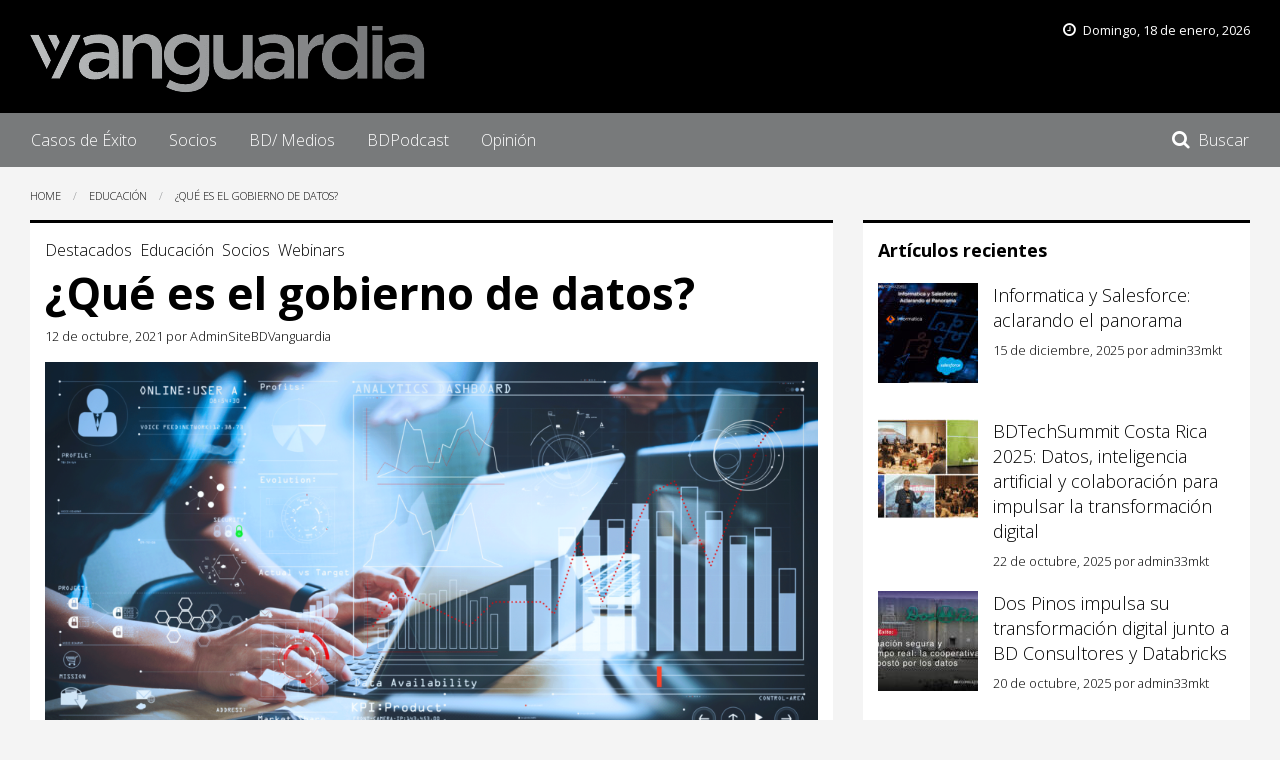

--- FILE ---
content_type: text/html; charset=UTF-8
request_url: https://www.bdvanguardia.com/que-es-el-gobierno-de-datos/
body_size: 21941
content:

<!doctype html>

  <html class="no-js"  lang="es-PE">

	<head><meta charset="utf-8"><script>if(navigator.userAgent.match(/MSIE|Internet Explorer/i)||navigator.userAgent.match(/Trident\/7\..*?rv:11/i)){var href=document.location.href;if(!href.match(/[?&]nowprocket/)){if(href.indexOf("?")==-1){if(href.indexOf("#")==-1){document.location.href=href+"?nowprocket=1"}else{document.location.href=href.replace("#","?nowprocket=1#")}}else{if(href.indexOf("#")==-1){document.location.href=href+"&nowprocket=1"}else{document.location.href=href.replace("#","&nowprocket=1#")}}}}</script><script>(()=>{class RocketLazyLoadScripts{constructor(){this.v="1.2.6",this.triggerEvents=["keydown","mousedown","mousemove","touchmove","touchstart","touchend","wheel"],this.userEventHandler=this.t.bind(this),this.touchStartHandler=this.i.bind(this),this.touchMoveHandler=this.o.bind(this),this.touchEndHandler=this.h.bind(this),this.clickHandler=this.u.bind(this),this.interceptedClicks=[],this.interceptedClickListeners=[],this.l(this),window.addEventListener("pageshow",(t=>{this.persisted=t.persisted,this.everythingLoaded&&this.m()})),this.CSPIssue=sessionStorage.getItem("rocketCSPIssue"),document.addEventListener("securitypolicyviolation",(t=>{this.CSPIssue||"script-src-elem"!==t.violatedDirective||"data"!==t.blockedURI||(this.CSPIssue=!0,sessionStorage.setItem("rocketCSPIssue",!0))})),document.addEventListener("DOMContentLoaded",(()=>{this.k()})),this.delayedScripts={normal:[],async:[],defer:[]},this.trash=[],this.allJQueries=[]}p(t){document.hidden?t.t():(this.triggerEvents.forEach((e=>window.addEventListener(e,t.userEventHandler,{passive:!0}))),window.addEventListener("touchstart",t.touchStartHandler,{passive:!0}),window.addEventListener("mousedown",t.touchStartHandler),document.addEventListener("visibilitychange",t.userEventHandler))}_(){this.triggerEvents.forEach((t=>window.removeEventListener(t,this.userEventHandler,{passive:!0}))),document.removeEventListener("visibilitychange",this.userEventHandler)}i(t){"HTML"!==t.target.tagName&&(window.addEventListener("touchend",this.touchEndHandler),window.addEventListener("mouseup",this.touchEndHandler),window.addEventListener("touchmove",this.touchMoveHandler,{passive:!0}),window.addEventListener("mousemove",this.touchMoveHandler),t.target.addEventListener("click",this.clickHandler),this.L(t.target,!0),this.S(t.target,"onclick","rocket-onclick"),this.C())}o(t){window.removeEventListener("touchend",this.touchEndHandler),window.removeEventListener("mouseup",this.touchEndHandler),window.removeEventListener("touchmove",this.touchMoveHandler,{passive:!0}),window.removeEventListener("mousemove",this.touchMoveHandler),t.target.removeEventListener("click",this.clickHandler),this.L(t.target,!1),this.S(t.target,"rocket-onclick","onclick"),this.M()}h(){window.removeEventListener("touchend",this.touchEndHandler),window.removeEventListener("mouseup",this.touchEndHandler),window.removeEventListener("touchmove",this.touchMoveHandler,{passive:!0}),window.removeEventListener("mousemove",this.touchMoveHandler)}u(t){t.target.removeEventListener("click",this.clickHandler),this.L(t.target,!1),this.S(t.target,"rocket-onclick","onclick"),this.interceptedClicks.push(t),t.preventDefault(),t.stopPropagation(),t.stopImmediatePropagation(),this.M()}O(){window.removeEventListener("touchstart",this.touchStartHandler,{passive:!0}),window.removeEventListener("mousedown",this.touchStartHandler),this.interceptedClicks.forEach((t=>{t.target.dispatchEvent(new MouseEvent("click",{view:t.view,bubbles:!0,cancelable:!0}))}))}l(t){EventTarget.prototype.addEventListenerWPRocketBase=EventTarget.prototype.addEventListener,EventTarget.prototype.addEventListener=function(e,i,o){"click"!==e||t.windowLoaded||i===t.clickHandler||t.interceptedClickListeners.push({target:this,func:i,options:o}),(this||window).addEventListenerWPRocketBase(e,i,o)}}L(t,e){this.interceptedClickListeners.forEach((i=>{i.target===t&&(e?t.removeEventListener("click",i.func,i.options):t.addEventListener("click",i.func,i.options))})),t.parentNode!==document.documentElement&&this.L(t.parentNode,e)}D(){return new Promise((t=>{this.P?this.M=t:t()}))}C(){this.P=!0}M(){this.P=!1}S(t,e,i){t.hasAttribute&&t.hasAttribute(e)&&(event.target.setAttribute(i,event.target.getAttribute(e)),event.target.removeAttribute(e))}t(){this._(this),"loading"===document.readyState?document.addEventListener("DOMContentLoaded",this.R.bind(this)):this.R()}k(){let t=[];document.querySelectorAll("script[type=rocketlazyloadscript][data-rocket-src]").forEach((e=>{let i=e.getAttribute("data-rocket-src");if(i&&!i.startsWith("data:")){0===i.indexOf("//")&&(i=location.protocol+i);try{const o=new URL(i).origin;o!==location.origin&&t.push({src:o,crossOrigin:e.crossOrigin||"module"===e.getAttribute("data-rocket-type")})}catch(t){}}})),t=[...new Map(t.map((t=>[JSON.stringify(t),t]))).values()],this.T(t,"preconnect")}async R(){this.lastBreath=Date.now(),this.j(this),this.F(this),this.I(),this.W(),this.q(),await this.A(this.delayedScripts.normal),await this.A(this.delayedScripts.defer),await this.A(this.delayedScripts.async);try{await this.U(),await this.H(this),await this.J()}catch(t){console.error(t)}window.dispatchEvent(new Event("rocket-allScriptsLoaded")),this.everythingLoaded=!0,this.D().then((()=>{this.O()})),this.N()}W(){document.querySelectorAll("script[type=rocketlazyloadscript]").forEach((t=>{t.hasAttribute("data-rocket-src")?t.hasAttribute("async")&&!1!==t.async?this.delayedScripts.async.push(t):t.hasAttribute("defer")&&!1!==t.defer||"module"===t.getAttribute("data-rocket-type")?this.delayedScripts.defer.push(t):this.delayedScripts.normal.push(t):this.delayedScripts.normal.push(t)}))}async B(t){if(await this.G(),!0!==t.noModule||!("noModule"in HTMLScriptElement.prototype))return new Promise((e=>{let i;function o(){(i||t).setAttribute("data-rocket-status","executed"),e()}try{if(navigator.userAgent.indexOf("Firefox/")>0||""===navigator.vendor||this.CSPIssue)i=document.createElement("script"),[...t.attributes].forEach((t=>{let e=t.nodeName;"type"!==e&&("data-rocket-type"===e&&(e="type"),"data-rocket-src"===e&&(e="src"),i.setAttribute(e,t.nodeValue))})),t.text&&(i.text=t.text),i.hasAttribute("src")?(i.addEventListener("load",o),i.addEventListener("error",(function(){i.setAttribute("data-rocket-status","failed-network"),e()})),setTimeout((()=>{i.isConnected||e()}),1)):(i.text=t.text,o()),t.parentNode.replaceChild(i,t);else{const i=t.getAttribute("data-rocket-type"),s=t.getAttribute("data-rocket-src");i?(t.type=i,t.removeAttribute("data-rocket-type")):t.removeAttribute("type"),t.addEventListener("load",o),t.addEventListener("error",(i=>{this.CSPIssue&&i.target.src.startsWith("data:")?(console.log("WPRocket: data-uri blocked by CSP -> fallback"),t.removeAttribute("src"),this.B(t).then(e)):(t.setAttribute("data-rocket-status","failed-network"),e())})),s?(t.removeAttribute("data-rocket-src"),t.src=s):t.src="data:text/javascript;base64,"+window.btoa(unescape(encodeURIComponent(t.text)))}}catch(i){t.setAttribute("data-rocket-status","failed-transform"),e()}}));t.setAttribute("data-rocket-status","skipped")}async A(t){const e=t.shift();return e&&e.isConnected?(await this.B(e),this.A(t)):Promise.resolve()}q(){this.T([...this.delayedScripts.normal,...this.delayedScripts.defer,...this.delayedScripts.async],"preload")}T(t,e){var i=document.createDocumentFragment();t.forEach((t=>{const o=t.getAttribute&&t.getAttribute("data-rocket-src")||t.src;if(o&&!o.startsWith("data:")){const s=document.createElement("link");s.href=o,s.rel=e,"preconnect"!==e&&(s.as="script"),t.getAttribute&&"module"===t.getAttribute("data-rocket-type")&&(s.crossOrigin=!0),t.crossOrigin&&(s.crossOrigin=t.crossOrigin),t.integrity&&(s.integrity=t.integrity),i.appendChild(s),this.trash.push(s)}})),document.head.appendChild(i)}j(t){let e={};function i(i,o){return e[o].eventsToRewrite.indexOf(i)>=0&&!t.everythingLoaded?"rocket-"+i:i}function o(t,o){!function(t){e[t]||(e[t]={originalFunctions:{add:t.addEventListener,remove:t.removeEventListener},eventsToRewrite:[]},t.addEventListener=function(){arguments[0]=i(arguments[0],t),e[t].originalFunctions.add.apply(t,arguments)},t.removeEventListener=function(){arguments[0]=i(arguments[0],t),e[t].originalFunctions.remove.apply(t,arguments)})}(t),e[t].eventsToRewrite.push(o)}function s(e,i){let o=e[i];e[i]=null,Object.defineProperty(e,i,{get:()=>o||function(){},set(s){t.everythingLoaded?o=s:e["rocket"+i]=o=s}})}o(document,"DOMContentLoaded"),o(window,"DOMContentLoaded"),o(window,"load"),o(window,"pageshow"),o(document,"readystatechange"),s(document,"onreadystatechange"),s(window,"onload"),s(window,"onpageshow");try{Object.defineProperty(document,"readyState",{get:()=>t.rocketReadyState,set(e){t.rocketReadyState=e},configurable:!0}),document.readyState="loading"}catch(t){console.log("WPRocket DJE readyState conflict, bypassing")}}F(t){let e;function i(e){return t.everythingLoaded?e:e.split(" ").map((t=>"load"===t||0===t.indexOf("load.")?"rocket-jquery-load":t)).join(" ")}function o(o){function s(t){const e=o.fn[t];o.fn[t]=o.fn.init.prototype[t]=function(){return this[0]===window&&("string"==typeof arguments[0]||arguments[0]instanceof String?arguments[0]=i(arguments[0]):"object"==typeof arguments[0]&&Object.keys(arguments[0]).forEach((t=>{const e=arguments[0][t];delete arguments[0][t],arguments[0][i(t)]=e}))),e.apply(this,arguments),this}}o&&o.fn&&!t.allJQueries.includes(o)&&(o.fn.ready=o.fn.init.prototype.ready=function(e){return t.domReadyFired?e.bind(document)(o):document.addEventListener("rocket-DOMContentLoaded",(()=>e.bind(document)(o))),o([])},s("on"),s("one"),t.allJQueries.push(o)),e=o}o(window.jQuery),Object.defineProperty(window,"jQuery",{get:()=>e,set(t){o(t)}})}async H(t){const e=document.querySelector("script[data-webpack]");e&&(await async function(){return new Promise((t=>{e.addEventListener("load",t),e.addEventListener("error",t)}))}(),await t.K(),await t.H(t))}async U(){this.domReadyFired=!0;try{document.readyState="interactive"}catch(t){}await this.G(),document.dispatchEvent(new Event("rocket-readystatechange")),await this.G(),document.rocketonreadystatechange&&document.rocketonreadystatechange(),await this.G(),document.dispatchEvent(new Event("rocket-DOMContentLoaded")),await this.G(),window.dispatchEvent(new Event("rocket-DOMContentLoaded"))}async J(){try{document.readyState="complete"}catch(t){}await this.G(),document.dispatchEvent(new Event("rocket-readystatechange")),await this.G(),document.rocketonreadystatechange&&document.rocketonreadystatechange(),await this.G(),window.dispatchEvent(new Event("rocket-load")),await this.G(),window.rocketonload&&window.rocketonload(),await this.G(),this.allJQueries.forEach((t=>t(window).trigger("rocket-jquery-load"))),await this.G();const t=new Event("rocket-pageshow");t.persisted=this.persisted,window.dispatchEvent(t),await this.G(),window.rocketonpageshow&&window.rocketonpageshow({persisted:this.persisted}),this.windowLoaded=!0}m(){document.onreadystatechange&&document.onreadystatechange(),window.onload&&window.onload(),window.onpageshow&&window.onpageshow({persisted:this.persisted})}I(){const t=new Map;document.write=document.writeln=function(e){const i=document.currentScript;i||console.error("WPRocket unable to document.write this: "+e);const o=document.createRange(),s=i.parentElement;let n=t.get(i);void 0===n&&(n=i.nextSibling,t.set(i,n));const c=document.createDocumentFragment();o.setStart(c,0),c.appendChild(o.createContextualFragment(e)),s.insertBefore(c,n)}}async G(){Date.now()-this.lastBreath>45&&(await this.K(),this.lastBreath=Date.now())}async K(){return document.hidden?new Promise((t=>setTimeout(t))):new Promise((t=>requestAnimationFrame(t)))}N(){this.trash.forEach((t=>t.remove()))}static run(){const t=new RocketLazyLoadScripts;t.p(t)}}RocketLazyLoadScripts.run()})();</script>
		

		<!-- Force IE to use the latest rendering engine available -->
		<meta http-equiv="X-UA-Compatible" content="IE=edge">

		<!-- Mobile Meta -->
		<meta name="viewport" content="width=device-width, initial-scale=1.0">
		<meta class="foundation-mq">

		<!-- If Site Icon isn't set in customizer -->
		
		<link rel="pingback" href="https://www.bdvanguardia.com/xmlrpc.php">

		<script type="rocketlazyloadscript">(function(html){html.className = html.className.replace(/\bno-js\b/,'js')})(document.documentElement);</script>
<meta name='robots' content='index, follow, max-image-preview:large, max-snippet:-1, max-video-preview:-1' />
	<style>img:is([sizes="auto" i], [sizes^="auto," i]) { contain-intrinsic-size: 3000px 1500px }</style>
	
	<!-- This site is optimized with the Yoast SEO plugin v24.2 - https://yoast.com/wordpress/plugins/seo/ -->
	<title>¿Qué es el gobierno de datos? - Vanguardia</title>
	<link rel="canonical" href="https://www.bdvanguardia.com/que-es-el-gobierno-de-datos/" />
	<meta property="og:locale" content="es_ES" />
	<meta property="og:type" content="article" />
	<meta property="og:title" content="¿Qué es el gobierno de datos? - Vanguardia" />
	<meta property="og:description" content="Etiquetas: ¿Qué es el gobierno de datos, BD, BD Consultores, Data Governance, Datos, gobierno de datos, informatica AdminSiteBDVanguardia soporte@bdconsultores.com Ver las publicaciones del autor" />
	<meta property="og:url" content="https://www.bdvanguardia.com/que-es-el-gobierno-de-datos/" />
	<meta property="og:site_name" content="Vanguardia" />
	<meta property="article:published_time" content="2021-10-12T14:56:47+00:00" />
	<meta property="article:modified_time" content="2021-10-12T15:02:47+00:00" />
	<meta property="og:image" content="https://www.bdvanguardia.com/wp-content/uploads/2021/10/data.png" />
	<meta property="og:image:width" content="1920" />
	<meta property="og:image:height" content="1080" />
	<meta property="og:image:type" content="image/png" />
	<meta name="author" content="AdminSiteBDVanguardia" />
	<meta name="twitter:card" content="summary_large_image" />
	<meta name="twitter:label1" content="Written by" />
	<meta name="twitter:data1" content="AdminSiteBDVanguardia" />
	<script type="application/ld+json" class="yoast-schema-graph">{"@context":"https://schema.org","@graph":[{"@type":"Article","@id":"https://www.bdvanguardia.com/que-es-el-gobierno-de-datos/#article","isPartOf":{"@id":"https://www.bdvanguardia.com/que-es-el-gobierno-de-datos/"},"author":[{"@id":"https://www.bdvanguardia.com/#/schema/person/a8badd1f3f2ad8c2fdaa0235b3e8f60b"}],"headline":"¿Qué es el gobierno de datos?","datePublished":"2021-10-12T14:56:47+00:00","dateModified":"2021-10-12T15:02:47+00:00","mainEntityOfPage":{"@id":"https://www.bdvanguardia.com/que-es-el-gobierno-de-datos/"},"wordCount":24,"commentCount":0,"publisher":{"@id":"https://www.bdvanguardia.com/#organization"},"image":{"@id":"https://www.bdvanguardia.com/que-es-el-gobierno-de-datos/#primaryimage"},"thumbnailUrl":"https://www.bdvanguardia.com/wp-content/uploads/2021/10/data.png","keywords":["¿Qué es el gobierno de datos","BD","BD Consultores","Data Governance","Datos","gobierno de datos","informatica"],"articleSection":["Destacados","Educación","Socios","Webinars"],"inLanguage":"es-PE"},{"@type":"WebPage","@id":"https://www.bdvanguardia.com/que-es-el-gobierno-de-datos/","url":"https://www.bdvanguardia.com/que-es-el-gobierno-de-datos/","name":"¿Qué es el gobierno de datos? - Vanguardia","isPartOf":{"@id":"https://www.bdvanguardia.com/#website"},"primaryImageOfPage":{"@id":"https://www.bdvanguardia.com/que-es-el-gobierno-de-datos/#primaryimage"},"image":{"@id":"https://www.bdvanguardia.com/que-es-el-gobierno-de-datos/#primaryimage"},"thumbnailUrl":"https://www.bdvanguardia.com/wp-content/uploads/2021/10/data.png","datePublished":"2021-10-12T14:56:47+00:00","dateModified":"2021-10-12T15:02:47+00:00","breadcrumb":{"@id":"https://www.bdvanguardia.com/que-es-el-gobierno-de-datos/#breadcrumb"},"inLanguage":"es-PE","potentialAction":[{"@type":"ReadAction","target":["https://www.bdvanguardia.com/que-es-el-gobierno-de-datos/"]}]},{"@type":"ImageObject","inLanguage":"es-PE","@id":"https://www.bdvanguardia.com/que-es-el-gobierno-de-datos/#primaryimage","url":"https://www.bdvanguardia.com/wp-content/uploads/2021/10/data.png","contentUrl":"https://www.bdvanguardia.com/wp-content/uploads/2021/10/data.png","width":1920,"height":1080},{"@type":"BreadcrumbList","@id":"https://www.bdvanguardia.com/que-es-el-gobierno-de-datos/#breadcrumb","itemListElement":[{"@type":"ListItem","position":1,"name":"Home","item":"https://www.bdvanguardia.com/"},{"@type":"ListItem","position":2,"name":"¿Qué es el gobierno de datos?"}]},{"@type":"WebSite","@id":"https://www.bdvanguardia.com/#website","url":"https://www.bdvanguardia.com/","name":"Vanguardia","description":"Noticias de finanzas y tecnología","publisher":{"@id":"https://www.bdvanguardia.com/#organization"},"potentialAction":[{"@type":"SearchAction","target":{"@type":"EntryPoint","urlTemplate":"https://www.bdvanguardia.com/?s={search_term_string}"},"query-input":{"@type":"PropertyValueSpecification","valueRequired":true,"valueName":"search_term_string"}}],"inLanguage":"es-PE"},{"@type":"Organization","@id":"https://www.bdvanguardia.com/#organization","name":"BD Consultores - Vanguardia","url":"https://www.bdvanguardia.com/","logo":{"@type":"ImageObject","inLanguage":"es-PE","@id":"https://www.bdvanguardia.com/#/schema/logo/image/","url":"https://www.bdvanguardia.com/wp-content/uploads/2018/11/logo-vanguardia-gradient@2x.png","contentUrl":"https://www.bdvanguardia.com/wp-content/uploads/2018/11/logo-vanguardia-gradient@2x.png","width":790,"height":134,"caption":"BD Consultores - Vanguardia"},"image":{"@id":"https://www.bdvanguardia.com/#/schema/logo/image/"}},{"@type":"Person","@id":"https://www.bdvanguardia.com/#/schema/person/a8badd1f3f2ad8c2fdaa0235b3e8f60b","name":"AdminSiteBDVanguardia","image":{"@type":"ImageObject","inLanguage":"es-PE","@id":"https://www.bdvanguardia.com/#/schema/person/image/73e5d02a5e9dd3336e41b768e0eebea0","url":"https://secure.gravatar.com/avatar/b4d7d07e41c7aad17369b899437570ae2707ff2b41c3326e4d46c4c005f65554?s=96&d=mm&r=g","contentUrl":"https://secure.gravatar.com/avatar/b4d7d07e41c7aad17369b899437570ae2707ff2b41c3326e4d46c4c005f65554?s=96&d=mm&r=g","caption":"AdminSiteBDVanguardia"},"url":"https://www.bdvanguardia.com/author/adminsitebdvanguardia/"}]}</script>
	<!-- / Yoast SEO plugin. -->


<link rel='dns-prefetch' href='//www.googletagmanager.com' />
<link rel='dns-prefetch' href='//fonts.googleapis.com' />
<link rel="alternate" type="application/rss+xml" title="Vanguardia &raquo; Feed" href="https://www.bdvanguardia.com/feed/" />
<!-- www.bdvanguardia.com is managing ads with Advanced Ads 2.0.9 – https://wpadvancedads.com/ --><!--noptimize--><script type="rocketlazyloadscript" id="bdvan-ready">
			window.advanced_ads_ready=function(e,a){a=a||"complete";var d=function(e){return"interactive"===a?"loading"!==e:"complete"===e};d(document.readyState)?e():document.addEventListener("readystatechange",(function(a){d(a.target.readyState)&&e()}),{once:"interactive"===a})},window.advanced_ads_ready_queue=window.advanced_ads_ready_queue||[];		</script>
		<!--/noptimize--><link rel='stylesheet' id='wp-block-library-css' href='https://www.bdvanguardia.com/wp-includes/css/dist/block-library/style.min.css?ver=8cba008c840fad0c36363b5c596daf4a' type='text/css' media='all' />
<style id='classic-theme-styles-inline-css' type='text/css'>
/*! This file is auto-generated */
.wp-block-button__link{color:#fff;background-color:#32373c;border-radius:9999px;box-shadow:none;text-decoration:none;padding:calc(.667em + 2px) calc(1.333em + 2px);font-size:1.125em}.wp-block-file__button{background:#32373c;color:#fff;text-decoration:none}
</style>
<style id='co-authors-plus-coauthors-style-inline-css' type='text/css'>
.wp-block-co-authors-plus-coauthors.is-layout-flow [class*=wp-block-co-authors-plus]{display:inline}

</style>
<style id='co-authors-plus-avatar-style-inline-css' type='text/css'>
.wp-block-co-authors-plus-avatar :where(img){height:auto;max-width:100%;vertical-align:bottom}.wp-block-co-authors-plus-coauthors.is-layout-flow .wp-block-co-authors-plus-avatar :where(img){vertical-align:middle}.wp-block-co-authors-plus-avatar:is(.alignleft,.alignright){display:table}.wp-block-co-authors-plus-avatar.aligncenter{display:table;margin-inline:auto}

</style>
<style id='co-authors-plus-image-style-inline-css' type='text/css'>
.wp-block-co-authors-plus-image{margin-bottom:0}.wp-block-co-authors-plus-image :where(img){height:auto;max-width:100%;vertical-align:bottom}.wp-block-co-authors-plus-coauthors.is-layout-flow .wp-block-co-authors-plus-image :where(img){vertical-align:middle}.wp-block-co-authors-plus-image:is(.alignfull,.alignwide) :where(img){width:100%}.wp-block-co-authors-plus-image:is(.alignleft,.alignright){display:table}.wp-block-co-authors-plus-image.aligncenter{display:table;margin-inline:auto}

</style>
<style id='pdfemb-pdf-embedder-viewer-style-inline-css' type='text/css'>
.wp-block-pdfemb-pdf-embedder-viewer{max-width:none}

</style>
<style id='global-styles-inline-css' type='text/css'>
:root{--wp--preset--aspect-ratio--square: 1;--wp--preset--aspect-ratio--4-3: 4/3;--wp--preset--aspect-ratio--3-4: 3/4;--wp--preset--aspect-ratio--3-2: 3/2;--wp--preset--aspect-ratio--2-3: 2/3;--wp--preset--aspect-ratio--16-9: 16/9;--wp--preset--aspect-ratio--9-16: 9/16;--wp--preset--color--black: #000000;--wp--preset--color--cyan-bluish-gray: #abb8c3;--wp--preset--color--white: #ffffff;--wp--preset--color--pale-pink: #f78da7;--wp--preset--color--vivid-red: #cf2e2e;--wp--preset--color--luminous-vivid-orange: #ff6900;--wp--preset--color--luminous-vivid-amber: #fcb900;--wp--preset--color--light-green-cyan: #7bdcb5;--wp--preset--color--vivid-green-cyan: #00d084;--wp--preset--color--pale-cyan-blue: #8ed1fc;--wp--preset--color--vivid-cyan-blue: #0693e3;--wp--preset--color--vivid-purple: #9b51e0;--wp--preset--gradient--vivid-cyan-blue-to-vivid-purple: linear-gradient(135deg,rgba(6,147,227,1) 0%,rgb(155,81,224) 100%);--wp--preset--gradient--light-green-cyan-to-vivid-green-cyan: linear-gradient(135deg,rgb(122,220,180) 0%,rgb(0,208,130) 100%);--wp--preset--gradient--luminous-vivid-amber-to-luminous-vivid-orange: linear-gradient(135deg,rgba(252,185,0,1) 0%,rgba(255,105,0,1) 100%);--wp--preset--gradient--luminous-vivid-orange-to-vivid-red: linear-gradient(135deg,rgba(255,105,0,1) 0%,rgb(207,46,46) 100%);--wp--preset--gradient--very-light-gray-to-cyan-bluish-gray: linear-gradient(135deg,rgb(238,238,238) 0%,rgb(169,184,195) 100%);--wp--preset--gradient--cool-to-warm-spectrum: linear-gradient(135deg,rgb(74,234,220) 0%,rgb(151,120,209) 20%,rgb(207,42,186) 40%,rgb(238,44,130) 60%,rgb(251,105,98) 80%,rgb(254,248,76) 100%);--wp--preset--gradient--blush-light-purple: linear-gradient(135deg,rgb(255,206,236) 0%,rgb(152,150,240) 100%);--wp--preset--gradient--blush-bordeaux: linear-gradient(135deg,rgb(254,205,165) 0%,rgb(254,45,45) 50%,rgb(107,0,62) 100%);--wp--preset--gradient--luminous-dusk: linear-gradient(135deg,rgb(255,203,112) 0%,rgb(199,81,192) 50%,rgb(65,88,208) 100%);--wp--preset--gradient--pale-ocean: linear-gradient(135deg,rgb(255,245,203) 0%,rgb(182,227,212) 50%,rgb(51,167,181) 100%);--wp--preset--gradient--electric-grass: linear-gradient(135deg,rgb(202,248,128) 0%,rgb(113,206,126) 100%);--wp--preset--gradient--midnight: linear-gradient(135deg,rgb(2,3,129) 0%,rgb(40,116,252) 100%);--wp--preset--font-size--small: 13px;--wp--preset--font-size--medium: 20px;--wp--preset--font-size--large: 36px;--wp--preset--font-size--x-large: 42px;--wp--preset--spacing--20: 0.44rem;--wp--preset--spacing--30: 0.67rem;--wp--preset--spacing--40: 1rem;--wp--preset--spacing--50: 1.5rem;--wp--preset--spacing--60: 2.25rem;--wp--preset--spacing--70: 3.38rem;--wp--preset--spacing--80: 5.06rem;--wp--preset--shadow--natural: 6px 6px 9px rgba(0, 0, 0, 0.2);--wp--preset--shadow--deep: 12px 12px 50px rgba(0, 0, 0, 0.4);--wp--preset--shadow--sharp: 6px 6px 0px rgba(0, 0, 0, 0.2);--wp--preset--shadow--outlined: 6px 6px 0px -3px rgba(255, 255, 255, 1), 6px 6px rgba(0, 0, 0, 1);--wp--preset--shadow--crisp: 6px 6px 0px rgba(0, 0, 0, 1);}:where(.is-layout-flex){gap: 0.5em;}:where(.is-layout-grid){gap: 0.5em;}body .is-layout-flex{display: flex;}.is-layout-flex{flex-wrap: wrap;align-items: center;}.is-layout-flex > :is(*, div){margin: 0;}body .is-layout-grid{display: grid;}.is-layout-grid > :is(*, div){margin: 0;}:where(.wp-block-columns.is-layout-flex){gap: 2em;}:where(.wp-block-columns.is-layout-grid){gap: 2em;}:where(.wp-block-post-template.is-layout-flex){gap: 1.25em;}:where(.wp-block-post-template.is-layout-grid){gap: 1.25em;}.has-black-color{color: var(--wp--preset--color--black) !important;}.has-cyan-bluish-gray-color{color: var(--wp--preset--color--cyan-bluish-gray) !important;}.has-white-color{color: var(--wp--preset--color--white) !important;}.has-pale-pink-color{color: var(--wp--preset--color--pale-pink) !important;}.has-vivid-red-color{color: var(--wp--preset--color--vivid-red) !important;}.has-luminous-vivid-orange-color{color: var(--wp--preset--color--luminous-vivid-orange) !important;}.has-luminous-vivid-amber-color{color: var(--wp--preset--color--luminous-vivid-amber) !important;}.has-light-green-cyan-color{color: var(--wp--preset--color--light-green-cyan) !important;}.has-vivid-green-cyan-color{color: var(--wp--preset--color--vivid-green-cyan) !important;}.has-pale-cyan-blue-color{color: var(--wp--preset--color--pale-cyan-blue) !important;}.has-vivid-cyan-blue-color{color: var(--wp--preset--color--vivid-cyan-blue) !important;}.has-vivid-purple-color{color: var(--wp--preset--color--vivid-purple) !important;}.has-black-background-color{background-color: var(--wp--preset--color--black) !important;}.has-cyan-bluish-gray-background-color{background-color: var(--wp--preset--color--cyan-bluish-gray) !important;}.has-white-background-color{background-color: var(--wp--preset--color--white) !important;}.has-pale-pink-background-color{background-color: var(--wp--preset--color--pale-pink) !important;}.has-vivid-red-background-color{background-color: var(--wp--preset--color--vivid-red) !important;}.has-luminous-vivid-orange-background-color{background-color: var(--wp--preset--color--luminous-vivid-orange) !important;}.has-luminous-vivid-amber-background-color{background-color: var(--wp--preset--color--luminous-vivid-amber) !important;}.has-light-green-cyan-background-color{background-color: var(--wp--preset--color--light-green-cyan) !important;}.has-vivid-green-cyan-background-color{background-color: var(--wp--preset--color--vivid-green-cyan) !important;}.has-pale-cyan-blue-background-color{background-color: var(--wp--preset--color--pale-cyan-blue) !important;}.has-vivid-cyan-blue-background-color{background-color: var(--wp--preset--color--vivid-cyan-blue) !important;}.has-vivid-purple-background-color{background-color: var(--wp--preset--color--vivid-purple) !important;}.has-black-border-color{border-color: var(--wp--preset--color--black) !important;}.has-cyan-bluish-gray-border-color{border-color: var(--wp--preset--color--cyan-bluish-gray) !important;}.has-white-border-color{border-color: var(--wp--preset--color--white) !important;}.has-pale-pink-border-color{border-color: var(--wp--preset--color--pale-pink) !important;}.has-vivid-red-border-color{border-color: var(--wp--preset--color--vivid-red) !important;}.has-luminous-vivid-orange-border-color{border-color: var(--wp--preset--color--luminous-vivid-orange) !important;}.has-luminous-vivid-amber-border-color{border-color: var(--wp--preset--color--luminous-vivid-amber) !important;}.has-light-green-cyan-border-color{border-color: var(--wp--preset--color--light-green-cyan) !important;}.has-vivid-green-cyan-border-color{border-color: var(--wp--preset--color--vivid-green-cyan) !important;}.has-pale-cyan-blue-border-color{border-color: var(--wp--preset--color--pale-cyan-blue) !important;}.has-vivid-cyan-blue-border-color{border-color: var(--wp--preset--color--vivid-cyan-blue) !important;}.has-vivid-purple-border-color{border-color: var(--wp--preset--color--vivid-purple) !important;}.has-vivid-cyan-blue-to-vivid-purple-gradient-background{background: var(--wp--preset--gradient--vivid-cyan-blue-to-vivid-purple) !important;}.has-light-green-cyan-to-vivid-green-cyan-gradient-background{background: var(--wp--preset--gradient--light-green-cyan-to-vivid-green-cyan) !important;}.has-luminous-vivid-amber-to-luminous-vivid-orange-gradient-background{background: var(--wp--preset--gradient--luminous-vivid-amber-to-luminous-vivid-orange) !important;}.has-luminous-vivid-orange-to-vivid-red-gradient-background{background: var(--wp--preset--gradient--luminous-vivid-orange-to-vivid-red) !important;}.has-very-light-gray-to-cyan-bluish-gray-gradient-background{background: var(--wp--preset--gradient--very-light-gray-to-cyan-bluish-gray) !important;}.has-cool-to-warm-spectrum-gradient-background{background: var(--wp--preset--gradient--cool-to-warm-spectrum) !important;}.has-blush-light-purple-gradient-background{background: var(--wp--preset--gradient--blush-light-purple) !important;}.has-blush-bordeaux-gradient-background{background: var(--wp--preset--gradient--blush-bordeaux) !important;}.has-luminous-dusk-gradient-background{background: var(--wp--preset--gradient--luminous-dusk) !important;}.has-pale-ocean-gradient-background{background: var(--wp--preset--gradient--pale-ocean) !important;}.has-electric-grass-gradient-background{background: var(--wp--preset--gradient--electric-grass) !important;}.has-midnight-gradient-background{background: var(--wp--preset--gradient--midnight) !important;}.has-small-font-size{font-size: var(--wp--preset--font-size--small) !important;}.has-medium-font-size{font-size: var(--wp--preset--font-size--medium) !important;}.has-large-font-size{font-size: var(--wp--preset--font-size--large) !important;}.has-x-large-font-size{font-size: var(--wp--preset--font-size--x-large) !important;}
:where(.wp-block-post-template.is-layout-flex){gap: 1.25em;}:where(.wp-block-post-template.is-layout-grid){gap: 1.25em;}
:where(.wp-block-columns.is-layout-flex){gap: 2em;}:where(.wp-block-columns.is-layout-grid){gap: 2em;}
:root :where(.wp-block-pullquote){font-size: 1.5em;line-height: 1.6;}
</style>
<style id='akismet-widget-style-inline-css' type='text/css'>

			.a-stats {
				--akismet-color-mid-green: #357b49;
				--akismet-color-white: #fff;
				--akismet-color-light-grey: #f6f7f7;

				max-width: 350px;
				width: auto;
			}

			.a-stats * {
				all: unset;
				box-sizing: border-box;
			}

			.a-stats strong {
				font-weight: 600;
			}

			.a-stats a.a-stats__link,
			.a-stats a.a-stats__link:visited,
			.a-stats a.a-stats__link:active {
				background: var(--akismet-color-mid-green);
				border: none;
				box-shadow: none;
				border-radius: 8px;
				color: var(--akismet-color-white);
				cursor: pointer;
				display: block;
				font-family: -apple-system, BlinkMacSystemFont, 'Segoe UI', 'Roboto', 'Oxygen-Sans', 'Ubuntu', 'Cantarell', 'Helvetica Neue', sans-serif;
				font-weight: 500;
				padding: 12px;
				text-align: center;
				text-decoration: none;
				transition: all 0.2s ease;
			}

			/* Extra specificity to deal with TwentyTwentyOne focus style */
			.widget .a-stats a.a-stats__link:focus {
				background: var(--akismet-color-mid-green);
				color: var(--akismet-color-white);
				text-decoration: none;
			}

			.a-stats a.a-stats__link:hover {
				filter: brightness(110%);
				box-shadow: 0 4px 12px rgba(0, 0, 0, 0.06), 0 0 2px rgba(0, 0, 0, 0.16);
			}

			.a-stats .count {
				color: var(--akismet-color-white);
				display: block;
				font-size: 1.5em;
				line-height: 1.4;
				padding: 0 13px;
				white-space: nowrap;
			}
		
</style>
<link data-minify="1" rel='stylesheet' id='heateor_sss_frontend_css-css' href='https://www.bdvanguardia.com/wp-content/cache/min/1/wp-content/plugins/sassy-social-share/public/css/sassy-social-share-public.css?ver=1749573426' type='text/css' media='all' />
<style id='heateor_sss_frontend_css-inline-css' type='text/css'>
.heateor_sss_button_instagram span.heateor_sss_svg,a.heateor_sss_instagram span.heateor_sss_svg{background:radial-gradient(circle at 30% 107%,#fdf497 0,#fdf497 5%,#fd5949 45%,#d6249f 60%,#285aeb 90%)}.heateor_sss_horizontal_sharing .heateor_sss_svg,.heateor_sss_standard_follow_icons_container .heateor_sss_svg{color:#fff;border-width:0px;border-style:solid;border-color:transparent}.heateor_sss_horizontal_sharing .heateorSssTCBackground{color:#666}.heateor_sss_horizontal_sharing span.heateor_sss_svg:hover,.heateor_sss_standard_follow_icons_container span.heateor_sss_svg:hover{border-color:transparent;}.heateor_sss_vertical_sharing span.heateor_sss_svg,.heateor_sss_floating_follow_icons_container span.heateor_sss_svg{color:#fff;border-width:0px;border-style:solid;border-color:transparent;}.heateor_sss_vertical_sharing .heateorSssTCBackground{color:#666;}.heateor_sss_vertical_sharing span.heateor_sss_svg:hover,.heateor_sss_floating_follow_icons_container span.heateor_sss_svg:hover{border-color:transparent;}@media screen and (max-width:783px) {.heateor_sss_vertical_sharing{display:none!important}}.heateor_sss_horizontal_sharing {
margin-bottom:2rem;
}
</style>
<link data-minify="1" rel='stylesheet' id='site-css-css' href='https://www.bdvanguardia.com/wp-content/cache/min/1/wp-content/themes/jointsBDV/assets/styles/style.css?ver=1749573426' type='text/css' media='all' />
<link rel='stylesheet' id='google-fonts-css' href='https://fonts.googleapis.com/css2?family=Open+Sans%3Aital%2Cwght%400%2C300%3B0%2C400%3B0%2C700%3B1%2C300%3B1%2C400%3B1%2C700&#038;display=swap&#038;ver=8cba008c840fad0c36363b5c596daf4a' type='text/css' media='all' />
<link data-minify="1" rel='stylesheet' id='slick-css' href='https://www.bdvanguardia.com/wp-content/cache/min/1/wp-content/themes/jointsBDV/assets/vendor/slick/css/slick.css?ver=1749573426' type='text/css' media='all' />
<script type="text/javascript" src="https://www.bdvanguardia.com/wp-includes/js/jquery/jquery.min.js?ver=3.7.1" id="jquery-core-js"></script>
<script type="text/javascript" src="https://www.bdvanguardia.com/wp-includes/js/jquery/jquery-migrate.min.js?ver=3.4.1" id="jquery-migrate-js"></script>

<!-- Google tag (gtag.js) snippet added by Site Kit -->
<!-- Google Analytics snippet added by Site Kit -->
<script type="rocketlazyloadscript" data-rocket-type="text/javascript" data-rocket-src="https://www.googletagmanager.com/gtag/js?id=G-8J2Y9Q09XZ" id="google_gtagjs-js" async></script>
<script type="rocketlazyloadscript" data-rocket-type="text/javascript" id="google_gtagjs-js-after">
/* <![CDATA[ */
window.dataLayer = window.dataLayer || [];function gtag(){dataLayer.push(arguments);}
gtag("set","linker",{"domains":["www.bdvanguardia.com"]});
gtag("js", new Date());
gtag("set", "developer_id.dZTNiMT", true);
gtag("config", "G-8J2Y9Q09XZ");
/* ]]> */
</script>
<link rel="https://api.w.org/" href="https://www.bdvanguardia.com/wp-json/" /><link rel="alternate" title="JSON" type="application/json" href="https://www.bdvanguardia.com/wp-json/wp/v2/posts/2262" /><link rel='shortlink' href='https://www.bdvanguardia.com/?p=2262' />
<link rel="alternate" title="oEmbed (JSON)" type="application/json+oembed" href="https://www.bdvanguardia.com/wp-json/oembed/1.0/embed?url=https%3A%2F%2Fwww.bdvanguardia.com%2Fque-es-el-gobierno-de-datos%2F" />
<link rel="alternate" title="oEmbed (XML)" type="text/xml+oembed" href="https://www.bdvanguardia.com/wp-json/oembed/1.0/embed?url=https%3A%2F%2Fwww.bdvanguardia.com%2Fque-es-el-gobierno-de-datos%2F&#038;format=xml" />
<meta name="generator" content="Site Kit by Google 1.167.0" /><meta name="generator" content="Elementor 3.29.2; features: additional_custom_breakpoints, e_local_google_fonts; settings: css_print_method-external, google_font-enabled, font_display-auto">
			<style>
				.e-con.e-parent:nth-of-type(n+4):not(.e-lazyloaded):not(.e-no-lazyload),
				.e-con.e-parent:nth-of-type(n+4):not(.e-lazyloaded):not(.e-no-lazyload) * {
					background-image: none !important;
				}
				@media screen and (max-height: 1024px) {
					.e-con.e-parent:nth-of-type(n+3):not(.e-lazyloaded):not(.e-no-lazyload),
					.e-con.e-parent:nth-of-type(n+3):not(.e-lazyloaded):not(.e-no-lazyload) * {
						background-image: none !important;
					}
				}
				@media screen and (max-height: 640px) {
					.e-con.e-parent:nth-of-type(n+2):not(.e-lazyloaded):not(.e-no-lazyload),
					.e-con.e-parent:nth-of-type(n+2):not(.e-lazyloaded):not(.e-no-lazyload) * {
						background-image: none !important;
					}
				}
			</style>
			<style type="text/css">.broken_link, a.broken_link {
	text-decoration: line-through;
}</style><link rel="icon" href="https://www.bdvanguardia.com/wp-content/uploads/2019/09/cropped-vanguardia-icon-32x32.png" sizes="32x32" />
<link rel="icon" href="https://www.bdvanguardia.com/wp-content/uploads/2019/09/cropped-vanguardia-icon-192x192.png" sizes="192x192" />
<link rel="apple-touch-icon" href="https://www.bdvanguardia.com/wp-content/uploads/2019/09/cropped-vanguardia-icon-180x180.png" />
<meta name="msapplication-TileImage" content="https://www.bdvanguardia.com/wp-content/uploads/2019/09/cropped-vanguardia-icon-270x270.png" />
<noscript><style id="rocket-lazyload-nojs-css">.rll-youtube-player, [data-lazy-src]{display:none !important;}</style></noscript>
	<meta name="generator" content="WP Rocket 3.17.4" data-wpr-features="wpr_delay_js wpr_minify_js wpr_lazyload_images wpr_lazyload_iframes wpr_image_dimensions wpr_minify_css wpr_desktop wpr_preload_links" /></head>

	<body class="wp-singular post-template-default single single-post postid-2262 single-format-standard wp-custom-logo wp-theme-jointsBDV elementor-default elementor-kit-2375 aa-prefix-bdvan-">

		<div class="off-canvas-wrapper">

			<!-- Load off-canvas container. Feel free to remove if not using. -->
			
<div class="off-canvas position-right" id="off-canvas" data-off-canvas>

	<ul id="offcanvas-nav" class="vertical menu accordion-menu" data-accordion-menu><li id="menu-item-320" class="home-menu-item menu-item menu-item-type-custom menu-item-object-custom menu-item-320"><a href="/">Home</a></li>
<li id="menu-item-505" class="menu-item menu-item-type-taxonomy menu-item-object-category menu-item-505"><a href="https://www.bdvanguardia.com/category/clientes/">Casos de Éxito</a></li>
<li id="menu-item-449" class="menu-item menu-item-type-taxonomy menu-item-object-category current-post-ancestor current-menu-parent current-post-parent menu-item-449"><a href="https://www.bdvanguardia.com/category/socios/">Socios</a></li>
<li id="menu-item-67" class="menu-item menu-item-type-taxonomy menu-item-object-category menu-item-67"><a href="https://www.bdvanguardia.com/category/en-los-medios/">BD/ Medios</a></li>
<li id="menu-item-2674" class="menu-item menu-item-type-taxonomy menu-item-object-category menu-item-2674"><a href="https://www.bdvanguardia.com/category/bdpodcast/">BDPodcast</a></li>
<li id="menu-item-61" class="menu-item menu-item-type-taxonomy menu-item-object-category menu-item-61"><a href="https://www.bdvanguardia.com/category/opinion/">Opinión</a></li>
</ul>
	
</div>

			<div class="off-canvas-content" data-off-canvas-content>

				<header id="site-header" role="banner">

					<div id="masthead" class="grid-container">

						<div class="grid-x grid-margin-x grid-padding-x">

							<div class="site-branding small-12 large-6 xlarge-5 xxlarge-4 cell">

																	<p class="site-title">
										<a href="https://www.bdvanguardia.com/" class="custom-logo-link" rel="home"><img width="395" height="73" src="data:image/svg+xml,%3Csvg%20xmlns='http://www.w3.org/2000/svg'%20viewBox='0%200%20395%2073'%3E%3C/svg%3E" class="custom-logo" alt="Vanguardia" decoding="async" data-lazy-srcset="https://www.bdvanguardia.com/wp-content/uploads/2018/11/logo-vanguardia-gradient2.png 395w, https://www.bdvanguardia.com/wp-content/uploads/2018/11/logo-vanguardia-gradient2-300x55.png 300w" data-lazy-sizes="(max-width: 395px) 100vw, 395px" data-lazy-src="https://www.bdvanguardia.com/wp-content/uploads/2018/11/logo-vanguardia-gradient2.png" /><noscript><img width="395" height="73" src="https://www.bdvanguardia.com/wp-content/uploads/2018/11/logo-vanguardia-gradient2.png" class="custom-logo" alt="Vanguardia" decoding="async" srcset="https://www.bdvanguardia.com/wp-content/uploads/2018/11/logo-vanguardia-gradient2.png 395w, https://www.bdvanguardia.com/wp-content/uploads/2018/11/logo-vanguardia-gradient2-300x55.png 300w" sizes="(max-width: 395px) 100vw, 395px" /></noscript></a>									</p>

								
							</div><!-- .site-branding -->

							<aside class="header-aside small-12 large-6 xlarge-7 xxlarge-8 cell">
										                            <p class="topbar-date">
	                                    Domingo, 18 de enero, 2026	                                </p>

		                        
								
							</aside>

						</div>

					</div>

					<!-- This navs will be applied to the topbar, above all content
					To see additional nav styles, visit the /parts directory -->
					
<nav id="site-menu">
	<div class="grid-container">
		<div class="top-bar" id="top-bar-menu">	
			<div class="top-bar-left show-for-large">
				<ul id="main-nav" class="medium-horizontal menu" data-responsive-menu="accordion medium-dropdown"><li id="menu-item-320" class="home-menu-item menu-item menu-item-type-custom menu-item-object-custom"><a href="/"><span class="show-for-sr" data-hover="Home">Home</span></a></li>
<li id="menu-item-505" class="menu-item menu-item-type-taxonomy menu-item-object-category"><a href="https://www.bdvanguardia.com/category/clientes/">Casos de Éxito</a></li>
<li id="menu-item-449" class="menu-item menu-item-type-taxonomy menu-item-object-category current-post-ancestor current-menu-parent current-post-parent"><a href="https://www.bdvanguardia.com/category/socios/">Socios</a></li>
<li id="menu-item-67" class="menu-item menu-item-type-taxonomy menu-item-object-category"><a href="https://www.bdvanguardia.com/category/en-los-medios/">BD/ Medios</a></li>
<li id="menu-item-2674" class="menu-item menu-item-type-taxonomy menu-item-object-category"><a href="https://www.bdvanguardia.com/category/bdpodcast/">BDPodcast</a></li>
<li id="menu-item-61" class="menu-item menu-item-type-taxonomy menu-item-object-category"><a href="https://www.bdvanguardia.com/category/opinion/">Opinión</a></li>
</ul>			</div>
			<div class="top-bar-left show-for-medium-only">
				<ul id="tablet-nav" class="medium-horizontal menu" data-responsive-menu="accordion medium-dropdown"><li id="menu-item-320" class="home-menu-item menu-item menu-item-type-custom menu-item-object-custom"><a href="/"><span class="show-for-sr" data-hover="Home">Home</span></a></li>
<li id="menu-item-505" class="menu-item menu-item-type-taxonomy menu-item-object-category"><a href="https://www.bdvanguardia.com/category/clientes/">Casos de Éxito</a></li>
<li id="menu-item-449" class="menu-item menu-item-type-taxonomy menu-item-object-category current-post-ancestor current-menu-parent current-post-parent"><a href="https://www.bdvanguardia.com/category/socios/">Socios</a></li>
<li id="menu-item-67" class="menu-item menu-item-type-taxonomy menu-item-object-category"><a href="https://www.bdvanguardia.com/category/en-los-medios/">BD/ Medios</a></li>
<li id="menu-item-2674" class="menu-item menu-item-type-taxonomy menu-item-object-category"><a href="https://www.bdvanguardia.com/category/bdpodcast/">BDPodcast</a></li>
<li id="menu-item-61" class="menu-item menu-item-type-taxonomy menu-item-object-category"><a href="https://www.bdvanguardia.com/category/opinion/">Opinión</a></li>
</ul>			</div>
			<div class="top-bar-left show-for-small-only">
				<ul class="menu">
					<!-- <li><button class="menu-icon" type="button" data-toggle="off-canvas"></button></li> -->
					<li class="menu-item"><a data-toggle="off-canvas">Menú</a></li>
				</ul>
			</div>
			<div class="top-bar-right">
				<ul class="menu">
		      		<li class="menu-item"><a href="#" data-toggle="search">Buscar</a></li>
		    	</ul>
			</div>
		</div>
	</div>
</nav>
				</header> <!-- end .header -->

				<div id="content" class="content grid-container">
					<div class="inner-content">

						<div class="grid-x grid-padding-x">
			                <div class="main small-12 cell" role="main">

			                   	

        <nav role="navigation" aria-label="Breadcrumbs" class="breadcrumb-trail breadcrumbs" itemprop="breadcrumb"><ul class="trail-items" itemscope itemtype="http://schema.org/BreadcrumbList"><meta name="numberOfItems" content="3" /><meta name="itemListOrder" content="Ascending" /><li itemprop="itemListElement" itemscope itemtype="http://schema.org/ListItem" class="trail-item trail-begin"><a href="https://www.bdvanguardia.com/" rel="home" itemprop="item"><span itemprop="name">Home</span></a><meta itemprop="position" content="1" /></li><li itemprop="itemListElement" itemscope itemtype="http://schema.org/ListItem" class="trail-item"><a href="https://www.bdvanguardia.com/category/edu/" itemprop="item"><span itemprop="name">Educación</span></a><meta itemprop="position" content="2" /></li><li itemprop="itemListElement" itemscope itemtype="http://schema.org/ListItem" class="trail-item trail-end"><span itemprop="item"><span itemprop="name">¿Qué es el gobierno de datos?</span></span><meta itemprop="position" content="3" /></li></ul></nav>

    
			                </div> <!-- end #main -->
			            </div> <!-- end .grid-x -->
	<div class="grid-x grid-padding-x">

	    <main class="main small-12 medium-12 large-8 cell" role="main">

	    	<div class="content-block">

			    
			    	
				    	
<article id="post-2262" class="post-2262 post type-post status-publish format-standard has-post-thumbnail hentry category-destacados category-edu category-socios category-webinars tag-que-es-el-gobierno-de-datos tag-bd tag-bd-consultores tag-data-governance tag-datos tag-gobierno-de-datos tag-informatica bd_country-belice bd_country-colombia bd_country-costa-rica bd_country-el-salvador bd_country-guatemala bd_country-honduras bd_country-mexico bd_country-nicaragua bd_country-panama bd_country-republica-dominicana" role="article" itemscope itemtype="http://schema.org/BlogPosting">

	<header class="article-header">
		<div class="article-categories">
            <ul class="cat-links"><li class="meta-category">
                             <a class="covernews-categories category-color-1" href="https://www.bdvanguardia.com/category/destacados/" alt="Ver todos los artículos en Destacados">
                                 Destacados
                             </a>
                        </li><li class="meta-category">
                             <a class="covernews-categories category-color-1" href="https://www.bdvanguardia.com/category/edu/" alt="Ver todos los artículos en Educación">
                                 Educación
                             </a>
                        </li><li class="meta-category">
                             <a class="covernews-categories category-color-1" href="https://www.bdvanguardia.com/category/socios/" alt="Ver todos los artículos en Socios">
                                 Socios
                             </a>
                        </li><li class="meta-category">
                             <a class="covernews-categories category-color-1" href="https://www.bdvanguardia.com/category/webinars/" alt="Ver todos los artículos en Webinars">
                                 Webinars
                             </a>
                        </li></ul>        </div>
		<h1 class="article-title single-title" itemprop="headline">¿Qué es el gobierno de datos?</h1>

		
				<div class="article-meta">
            <span class="posted-on"><a href="https://www.bdvanguardia.com/que-es-el-gobierno-de-datos/" rel="bookmark"><time class="entry-date published" datetime="2021-10-12t08:56:47-06:00">12 de octubre, 2021</time><time class="updated" datetime="2021-10-12t09:02:47-06:00">12 de octubre, 2021</time></a></span><span class="byline"> por <span class="author vcard"><a href="https://www.bdvanguardia.com/author/adminsitebdvanguardia/" title="Posts by AdminSiteBDVanguardia" class="author url fn" rel="author">AdminSiteBDVanguardia</a></span></span>        </div>
    </header> <!-- end article header -->

    <section class="entry-content" itemprop="text">
    	
	        
			<figure class="article-featured-image">
								<img width="1024" height="576" src="data:image/svg+xml,%3Csvg%20xmlns='http://www.w3.org/2000/svg'%20viewBox='0%200%201024%20576'%3E%3C/svg%3E"
            data-lazy-srcset="https://www.bdvanguardia.com/wp-content/uploads/2021/10/data-1024x576.png 1024w, https://www.bdvanguardia.com/wp-content/uploads/2021/10/data-300x169.png 300w, https://www.bdvanguardia.com/wp-content/uploads/2021/10/data-1536x864.png 1536w, https://www.bdvanguardia.com/wp-content/uploads/2021/10/data.png 1920w"
            data-lazy-sizes="(max-width: 640px) 100vw, (max-width: 1024px) 100vw, 66vw"
            alt="" data-lazy-src="https://www.bdvanguardia.com/wp-content/uploads/2021/10/data-1024x576.png" /><noscript><img width="1024" height="576" src="https://www.bdvanguardia.com/wp-content/uploads/2021/10/data-1024x576.png"
            srcset="https://www.bdvanguardia.com/wp-content/uploads/2021/10/data-1024x576.png 1024w, https://www.bdvanguardia.com/wp-content/uploads/2021/10/data-300x169.png 300w, https://www.bdvanguardia.com/wp-content/uploads/2021/10/data-1536x864.png 1536w, https://www.bdvanguardia.com/wp-content/uploads/2021/10/data.png 1920w"
            sizes="(max-width: 640px) 100vw, (max-width: 1024px) 100vw, 66vw"
            alt="" /></noscript>							</figure>
						<div class='heateorSssClear'></div><div  class='heateor_sss_sharing_container heateor_sss_horizontal_sharing' data-heateor-sss-href='https://www.bdvanguardia.com/que-es-el-gobierno-de-datos/'><div class='heateor_sss_sharing_title' style="font-weight:bold" ></div><div class="heateor_sss_sharing_ul"><a aria-label="Facebook" class="heateor_sss_facebook" href="https://www.facebook.com/sharer/sharer.php?u=https%3A%2F%2Fwww.bdvanguardia.com%2Fque-es-el-gobierno-de-datos%2F" title="Facebook" rel="nofollow noopener" target="_blank" style="font-size:32px!important;box-shadow:none;display:inline-block;vertical-align:middle"><span class="heateor_sss_svg" style="background-color:#0765FE;width:35px;height:35px;border-radius:999px;display:inline-block;opacity:1;float:left;font-size:32px;box-shadow:none;display:inline-block;font-size:16px;padding:0 4px;vertical-align:middle;background-repeat:repeat;overflow:hidden;padding:0;cursor:pointer;box-sizing:content-box"><svg style="display:block;border-radius:999px;" focusable="false" aria-hidden="true" xmlns="http://www.w3.org/2000/svg" width="100%" height="100%" viewBox="0 0 32 32"><path fill="#fff" d="M28 16c0-6.627-5.373-12-12-12S4 9.373 4 16c0 5.628 3.875 10.35 9.101 11.647v-7.98h-2.474V16H13.1v-1.58c0-4.085 1.849-5.978 5.859-5.978.76 0 2.072.15 2.608.298v3.325c-.283-.03-.775-.045-1.386-.045-1.967 0-2.728.745-2.728 2.683V16h3.92l-.673 3.667h-3.247v8.245C23.395 27.195 28 22.135 28 16Z"></path></svg></span></a><a aria-label="Twitter" class="heateor_sss_button_twitter" href="http://twitter.com/intent/tweet?text=%C2%BFQu%C3%A9%20es%20el%20gobierno%20de%20datos%3F&url=https%3A%2F%2Fwww.bdvanguardia.com%2Fque-es-el-gobierno-de-datos%2F" title="Twitter" rel="nofollow noopener" target="_blank" style="font-size:32px!important;box-shadow:none;display:inline-block;vertical-align:middle"><span class="heateor_sss_svg heateor_sss_s__default heateor_sss_s_twitter" style="background-color:#55acee;width:35px;height:35px;border-radius:999px;display:inline-block;opacity:1;float:left;font-size:32px;box-shadow:none;display:inline-block;font-size:16px;padding:0 4px;vertical-align:middle;background-repeat:repeat;overflow:hidden;padding:0;cursor:pointer;box-sizing:content-box"><svg style="display:block;border-radius:999px;" focusable="false" aria-hidden="true" xmlns="http://www.w3.org/2000/svg" width="100%" height="100%" viewBox="-4 -4 39 39"><path d="M28 8.557a9.913 9.913 0 0 1-2.828.775 4.93 4.93 0 0 0 2.166-2.725 9.738 9.738 0 0 1-3.13 1.194 4.92 4.92 0 0 0-3.593-1.55 4.924 4.924 0 0 0-4.794 6.049c-4.09-.21-7.72-2.17-10.15-5.15a4.942 4.942 0 0 0-.665 2.477c0 1.71.87 3.214 2.19 4.1a4.968 4.968 0 0 1-2.23-.616v.06c0 2.39 1.7 4.38 3.952 4.83-.414.115-.85.174-1.297.174-.318 0-.626-.03-.928-.086a4.935 4.935 0 0 0 4.6 3.42 9.893 9.893 0 0 1-6.114 2.107c-.398 0-.79-.023-1.175-.068a13.953 13.953 0 0 0 7.55 2.213c9.056 0 14.01-7.507 14.01-14.013 0-.213-.005-.426-.015-.637.96-.695 1.795-1.56 2.455-2.55z" fill="#fff"></path></svg></span></a><a aria-label="Linkedin" class="heateor_sss_button_linkedin" href="https://www.linkedin.com/sharing/share-offsite/?url=https%3A%2F%2Fwww.bdvanguardia.com%2Fque-es-el-gobierno-de-datos%2F" title="Linkedin" rel="nofollow noopener" target="_blank" style="font-size:32px!important;box-shadow:none;display:inline-block;vertical-align:middle"><span class="heateor_sss_svg heateor_sss_s__default heateor_sss_s_linkedin" style="background-color:#0077b5;width:35px;height:35px;border-radius:999px;display:inline-block;opacity:1;float:left;font-size:32px;box-shadow:none;display:inline-block;font-size:16px;padding:0 4px;vertical-align:middle;background-repeat:repeat;overflow:hidden;padding:0;cursor:pointer;box-sizing:content-box"><svg style="display:block;border-radius:999px;" focusable="false" aria-hidden="true" xmlns="http://www.w3.org/2000/svg" width="100%" height="100%" viewBox="0 0 32 32"><path d="M6.227 12.61h4.19v13.48h-4.19V12.61zm2.095-6.7a2.43 2.43 0 0 1 0 4.86c-1.344 0-2.428-1.09-2.428-2.43s1.084-2.43 2.428-2.43m4.72 6.7h4.02v1.84h.058c.56-1.058 1.927-2.176 3.965-2.176 4.238 0 5.02 2.792 5.02 6.42v7.395h-4.183v-6.56c0-1.564-.03-3.574-2.178-3.574-2.18 0-2.514 1.7-2.514 3.46v6.668h-4.187V12.61z" fill="#fff"></path></svg></span></a><a aria-label="Whatsapp" class="heateor_sss_whatsapp" href="https://api.whatsapp.com/send?text=%C2%BFQu%C3%A9%20es%20el%20gobierno%20de%20datos%3F%20https%3A%2F%2Fwww.bdvanguardia.com%2Fque-es-el-gobierno-de-datos%2F" title="Whatsapp" rel="nofollow noopener" target="_blank" style="font-size:32px!important;box-shadow:none;display:inline-block;vertical-align:middle"><span class="heateor_sss_svg" style="background-color:#55eb4c;width:35px;height:35px;border-radius:999px;display:inline-block;opacity:1;float:left;font-size:32px;box-shadow:none;display:inline-block;font-size:16px;padding:0 4px;vertical-align:middle;background-repeat:repeat;overflow:hidden;padding:0;cursor:pointer;box-sizing:content-box"><svg style="display:block;border-radius:999px;" focusable="false" aria-hidden="true" xmlns="http://www.w3.org/2000/svg" width="100%" height="100%" viewBox="-6 -5 40 40"><path class="heateor_sss_svg_stroke heateor_sss_no_fill" stroke="#fff" stroke-width="2" fill="none" d="M 11.579798566743314 24.396926207859085 A 10 10 0 1 0 6.808479557110079 20.73576436351046"></path><path d="M 7 19 l -1 6 l 6 -1" class="heateor_sss_no_fill heateor_sss_svg_stroke" stroke="#fff" stroke-width="2" fill="none"></path><path d="M 10 10 q -1 8 8 11 c 5 -1 0 -6 -1 -3 q -4 -3 -5 -5 c 4 -2 -1 -5 -1 -4" fill="#fff"></path></svg></span></a><a class="heateor_sss_more" aria-label="More" title="More" rel="nofollow noopener" style="font-size: 32px!important;border:0;box-shadow:none;display:inline-block!important;font-size:16px;padding:0 4px;vertical-align: middle;display:inline;" href="https://www.bdvanguardia.com/que-es-el-gobierno-de-datos/" onclick="event.preventDefault()"><span class="heateor_sss_svg" style="background-color:#ee8e2d;width:35px;height:35px;border-radius:999px;display:inline-block!important;opacity:1;float:left;font-size:32px!important;box-shadow:none;display:inline-block;font-size:16px;padding:0 4px;vertical-align:middle;display:inline;background-repeat:repeat;overflow:hidden;padding:0;cursor:pointer;box-sizing:content-box;" onclick="heateorSssMoreSharingPopup(this, 'https://www.bdvanguardia.com/que-es-el-gobierno-de-datos/', '%C2%BFQu%C3%A9%20es%20el%20gobierno%20de%20datos%3F', '' )"><svg xmlns="http://www.w3.org/2000/svg" xmlns:xlink="http://www.w3.org/1999/xlink" viewBox="-.3 0 32 32" version="1.1" width="100%" height="100%" style="display:block;border-radius:999px;" xml:space="preserve"><g><path fill="#fff" d="M18 14V8h-4v6H8v4h6v6h4v-6h6v-4h-6z" fill-rule="evenodd"></path></g></svg></span></a></div><div class="heateorSssClear"></div></div><div class='heateorSssClear'></div><a href="https://www.bdvanguardia.com/wp-content/uploads/2021/10/Gobierno-de-datos-en-su-justa-medida.pdf" class="pdfemb-viewer" style="" data-width="max" data-height="max" data-toolbar="bottom" data-toolbar-fixed="off">Gobierno de datos en su justa medida</a>
<p class="article-tags"><i class="icon-tags"></i> Etiquetas: <a href="https://www.bdvanguardia.com/tag/que-es-el-gobierno-de-datos/" rel="tag">¿Qué es el gobierno de datos</a>, <a href="https://www.bdvanguardia.com/tag/bd/" rel="tag">BD</a>, <a href="https://www.bdvanguardia.com/tag/bd-consultores/" rel="tag">BD Consultores</a>, <a href="https://www.bdvanguardia.com/tag/data-governance/" rel="tag">Data Governance</a>, <a href="https://www.bdvanguardia.com/tag/datos/" rel="tag">Datos</a>, <a href="https://www.bdvanguardia.com/tag/gobierno-de-datos/" rel="tag">gobierno de datos</a>, <a href="https://www.bdvanguardia.com/tag/informatica/" rel="tag">informatica</a></p>
            <div class="wp-post-author-wrap wp-post-author-shortcode">
                <h3 class="author-title"></h3>
                                
<div class="wp-post-author">

        <div class="author-img author-author-block square">
            <a href="https://www.bdvanguardia.com/author/adminsitebdvanguardia/"><img alt='' src="data:image/svg+xml,%3Csvg%20xmlns='http://www.w3.org/2000/svg'%20viewBox='0%200%20150%20150'%3E%3C/svg%3E" data-lazy-srcset='https://secure.gravatar.com/avatar/b4d7d07e41c7aad17369b899437570ae2707ff2b41c3326e4d46c4c005f65554?s=300&#038;d=mm&#038;r=g 2x' class='avatar avatar-150 photo' height='150' width='150' data-lazy-src="https://secure.gravatar.com/avatar/b4d7d07e41c7aad17369b899437570ae2707ff2b41c3326e4d46c4c005f65554?s=150&#038;d=mm&#038;r=g" /><noscript><img alt='' src='https://secure.gravatar.com/avatar/b4d7d07e41c7aad17369b899437570ae2707ff2b41c3326e4d46c4c005f65554?s=150&#038;d=mm&#038;r=g' srcset='https://secure.gravatar.com/avatar/b4d7d07e41c7aad17369b899437570ae2707ff2b41c3326e4d46c4c005f65554?s=300&#038;d=mm&#038;r=g 2x' class='avatar avatar-150 photo' height='150' width='150' /></noscript></a>
        </div>
        <div class="wp-post-author-meta author-author-block">
            <h4 class="author-display-name">
                <a href="https://www.bdvanguardia.com/author/adminsitebdvanguardia/">AdminSiteBDVanguardia</a>
            </h4>

            
                            <p class="author-mail">
                <a href="mailto:soporte@bdconsultores.com"
                   class="author-email">soporte@bdconsultores.com</a>
                </p>
            
                        <div class="wp-post-author-meta-bio">
                            </div>
            <div class="wp-post-author-meta-more-posts">
                <p class="author-more-posts">
                   <a href="https://www.bdvanguardia.com/author/adminsitebdvanguardia/" class="author-more-posts">Ver las publicaciones del autor</a>
                </p>
            </div>
                    </div>
</div>                            </div>
            	</section> <!-- end article section -->

	<footer class="article-footer">
				
	</footer> <!-- end article footer -->

	
</article> <!-- end article -->
				    
				
			</div>

		</main> <!-- end #main -->

		
<div id="sidebar1" class="sidebar small-12 medium-12 large-4 cell" role="complementary">

	
		<div id="covernews_recent_posts-2" class="widget covernews_recent_posts">

            <div class="content-block">

                        <header class="block-header">

                            <h2 class="block-title">
                    Artículos recientes                </h2>
            
            
        </header>
    
                                
<article id="post-3632" class="layout-mini post-3632 post type-post status-publish format-standard has-post-thumbnail hentry category-en-los-medios category-destacados category-noticias-2 category-socios" role="article">
            <figure class="article-thumbnail categorised-article featured-image">
            <a href="https://www.bdvanguardia.com/informatica-y-salesforce-aclarando-el-panorama/" rel="bookmark" title="Informatica y Salesforce: aclarando el panorama">
                <img width="100" height="100" src="data:image/svg+xml,%3Csvg%20xmlns='http://www.w3.org/2000/svg'%20viewBox='0%200%20100%20100'%3E%3C/svg%3E" class="attachment-post-thumbnail size-post-thumbnail wp-post-image" alt="" decoding="async" data-lazy-srcset="https://www.bdvanguardia.com/wp-content/uploads/2025/12/IMG_0823-100x100.jpeg 100w, https://www.bdvanguardia.com/wp-content/uploads/2025/12/IMG_0823-300x300.jpeg 300w, https://www.bdvanguardia.com/wp-content/uploads/2025/12/IMG_0823-1022x1024.jpeg 1022w, https://www.bdvanguardia.com/wp-content/uploads/2025/12/IMG_0823-150x150.jpeg 150w, https://www.bdvanguardia.com/wp-content/uploads/2025/12/IMG_0823-1533x1536.jpeg 1533w, https://www.bdvanguardia.com/wp-content/uploads/2025/12/IMG_0823.jpeg 1665w" data-lazy-sizes="(max-width: 100px) 100vw, 100px" data-lazy-src="https://www.bdvanguardia.com/wp-content/uploads/2025/12/IMG_0823-100x100.jpeg" /><noscript><img width="100" height="100" src="https://www.bdvanguardia.com/wp-content/uploads/2025/12/IMG_0823-100x100.jpeg" class="attachment-post-thumbnail size-post-thumbnail wp-post-image" alt="" decoding="async" srcset="https://www.bdvanguardia.com/wp-content/uploads/2025/12/IMG_0823-100x100.jpeg 100w, https://www.bdvanguardia.com/wp-content/uploads/2025/12/IMG_0823-300x300.jpeg 300w, https://www.bdvanguardia.com/wp-content/uploads/2025/12/IMG_0823-1022x1024.jpeg 1022w, https://www.bdvanguardia.com/wp-content/uploads/2025/12/IMG_0823-150x150.jpeg 150w, https://www.bdvanguardia.com/wp-content/uploads/2025/12/IMG_0823-1533x1536.jpeg 1533w, https://www.bdvanguardia.com/wp-content/uploads/2025/12/IMG_0823.jpeg 1665w" sizes="(max-width: 100px) 100vw, 100px" /></noscript>                            </a>
        </figure>
    
    <div class="article-content">
                <h3 class="article-title">
            <a href="https://www.bdvanguardia.com/informatica-y-salesforce-aclarando-el-panorama/" rel="bookmark" title="Informatica y Salesforce: aclarando el panorama">Informatica y Salesforce: aclarando el panorama</a>
        </h3>
        <div class="article-meta">
            <span class="posted-on"><a href="https://www.bdvanguardia.com/informatica-y-salesforce-aclarando-el-panorama/" rel="bookmark"><time class="entry-date published" datetime="2025-12-15t20:06:50-06:00">15 de diciembre, 2025</time><time class="updated" datetime="2025-12-17t05:47:12-06:00">17 de diciembre, 2025</time></a></span><span class="byline"> por <span class="author vcard"><a href="https://www.bdvanguardia.com/author/admin33mkt/" title="Posts by admin33mkt" class="author url fn" rel="author">admin33mkt</a></span></span>        </div>
    </div>
</article>
<article id="post-3628" class="layout-mini post-3628 post type-post status-publish format-standard has-post-thumbnail hentry category-en-los-medios category-destacados category-noticias category-soluciones-tecnologicas bd_country-costa-rica bd_country-el-salvador bd_country-guatemala bd_country-honduras bd_country-mexico bd_country-panama bd_country-republica-dominicana" role="article">
            <figure class="article-thumbnail categorised-article featured-image">
            <a href="https://www.bdvanguardia.com/bdtechsummit-costa-rica-2025-datos-inteligencia-artificial-y-colaboracion-para-impulsar-la-transformacion-digital/" rel="bookmark" title="BDTechSummit Costa Rica 2025: Datos, inteligencia artificial y colaboración para impulsar la transformación digital">
                <img width="100" height="100" src="data:image/svg+xml,%3Csvg%20xmlns='http://www.w3.org/2000/svg'%20viewBox='0%200%20100%20100'%3E%3C/svg%3E" class="attachment-post-thumbnail size-post-thumbnail wp-post-image" alt="" decoding="async" data-lazy-srcset="https://www.bdvanguardia.com/wp-content/uploads/2025/10/blog--100x100.jpg 100w, https://www.bdvanguardia.com/wp-content/uploads/2025/10/blog--150x150.jpg 150w" data-lazy-sizes="(max-width: 100px) 100vw, 100px" data-lazy-src="https://www.bdvanguardia.com/wp-content/uploads/2025/10/blog--100x100.jpg" /><noscript><img width="100" height="100" src="https://www.bdvanguardia.com/wp-content/uploads/2025/10/blog--100x100.jpg" class="attachment-post-thumbnail size-post-thumbnail wp-post-image" alt="" decoding="async" srcset="https://www.bdvanguardia.com/wp-content/uploads/2025/10/blog--100x100.jpg 100w, https://www.bdvanguardia.com/wp-content/uploads/2025/10/blog--150x150.jpg 150w" sizes="(max-width: 100px) 100vw, 100px" /></noscript>                            </a>
        </figure>
    
    <div class="article-content">
                <h3 class="article-title">
            <a href="https://www.bdvanguardia.com/bdtechsummit-costa-rica-2025-datos-inteligencia-artificial-y-colaboracion-para-impulsar-la-transformacion-digital/" rel="bookmark" title="BDTechSummit Costa Rica 2025: Datos, inteligencia artificial y colaboración para impulsar la transformación digital">BDTechSummit Costa Rica 2025: Datos, inteligencia artificial y colaboración para impulsar la transformación digital</a>
        </h3>
        <div class="article-meta">
            <span class="posted-on"><a href="https://www.bdvanguardia.com/bdtechsummit-costa-rica-2025-datos-inteligencia-artificial-y-colaboracion-para-impulsar-la-transformacion-digital/" rel="bookmark"><time class="entry-date published updated" datetime="2025-10-22t09:47:43-06:00">22 de octubre, 2025</time></a></span><span class="byline"> por <span class="author vcard"><a href="https://www.bdvanguardia.com/author/admin33mkt/" title="Posts by admin33mkt" class="author url fn" rel="author">admin33mkt</a></span></span>        </div>
    </div>
</article>
<article id="post-3625" class="layout-mini post-3625 post type-post status-publish format-standard has-post-thumbnail hentry category-en-los-medios category-clientes category-destacados category-soluciones-tecnologicas bd_country-costa-rica bd_country-guatemala bd_country-mexico bd_country-nicaragua bd_country-panama" role="article">
            <figure class="article-thumbnail categorised-article featured-image">
            <a href="https://www.bdvanguardia.com/dos-pinos-impulsa-su-transformacion-digital-junto-a-bd-consultores-y-databricks/" rel="bookmark" title="Dos Pinos impulsa su transformación digital junto a BD Consultores y Databricks">
                <img width="100" height="100" src="data:image/svg+xml,%3Csvg%20xmlns='http://www.w3.org/2000/svg'%20viewBox='0%200%20100%20100'%3E%3C/svg%3E" class="attachment-post-thumbnail size-post-thumbnail wp-post-image" alt="" decoding="async" data-lazy-srcset="https://www.bdvanguardia.com/wp-content/uploads/2025/10/Caso-de-exito-Dos-Pinos-100x100.jpg 100w, https://www.bdvanguardia.com/wp-content/uploads/2025/10/Caso-de-exito-Dos-Pinos-150x150.jpg 150w" data-lazy-sizes="(max-width: 100px) 100vw, 100px" data-lazy-src="https://www.bdvanguardia.com/wp-content/uploads/2025/10/Caso-de-exito-Dos-Pinos-100x100.jpg" /><noscript><img width="100" height="100" src="https://www.bdvanguardia.com/wp-content/uploads/2025/10/Caso-de-exito-Dos-Pinos-100x100.jpg" class="attachment-post-thumbnail size-post-thumbnail wp-post-image" alt="" decoding="async" srcset="https://www.bdvanguardia.com/wp-content/uploads/2025/10/Caso-de-exito-Dos-Pinos-100x100.jpg 100w, https://www.bdvanguardia.com/wp-content/uploads/2025/10/Caso-de-exito-Dos-Pinos-150x150.jpg 150w" sizes="(max-width: 100px) 100vw, 100px" /></noscript>                            </a>
        </figure>
    
    <div class="article-content">
                <h3 class="article-title">
            <a href="https://www.bdvanguardia.com/dos-pinos-impulsa-su-transformacion-digital-junto-a-bd-consultores-y-databricks/" rel="bookmark" title="Dos Pinos impulsa su transformación digital junto a BD Consultores y Databricks">Dos Pinos impulsa su transformación digital junto a BD Consultores y Databricks</a>
        </h3>
        <div class="article-meta">
            <span class="posted-on"><a href="https://www.bdvanguardia.com/dos-pinos-impulsa-su-transformacion-digital-junto-a-bd-consultores-y-databricks/" rel="bookmark"><time class="entry-date published updated" datetime="2025-10-20t09:21:53-06:00">20 de octubre, 2025</time></a></span><span class="byline"> por <span class="author vcard"><a href="https://www.bdvanguardia.com/author/admin33mkt/" title="Posts by admin33mkt" class="author url fn" rel="author">admin33mkt</a></span></span>        </div>
    </div>
</article>                            </div>


            </div><div class="widget bdvan-widget"><a href="https://kuma.cr/" aria-label="kuma"><img src="data:image/svg+xml,%3Csvg%20xmlns='http://www.w3.org/2000/svg'%20viewBox='0%200%201080%201080'%3E%3C/svg%3E" alt=""  width="1080" height="1080"   data-lazy-src="https://www.bdvanguardia.com/wp-content/uploads/2025/06/kuma.jpg" /><noscript><img src="https://www.bdvanguardia.com/wp-content/uploads/2025/06/kuma.jpg" alt=""  width="1080" height="1080"   /></noscript></a></div>
	
</div>
    </div> <!-- end .grid-x -->


					</div> <!-- end #inner-content -->

				</div> <!-- end #content -->

				<footer id="site-footer" role="contentinfo">

					<div class="footer-widgets">

						<div class="grid-container">
							<div class="inner-footer grid-x grid-padding-x align-middle">
								
		                        		                            <div class="primary-footer-area widget-area footer-first-widgets-section small-12 medium-4 cell">
	                                    <div id="media_image-3" class="widget bdv-widget widget_media_image"><img width="300" height="196" src="data:image/svg+xml,%3Csvg%20xmlns='http://www.w3.org/2000/svg'%20viewBox='0%200%20300%20196'%3E%3C/svg%3E" class="image wp-image-884  attachment-medium size-medium" alt="" style="max-width: 100%; height: auto;" decoding="async" data-lazy-srcset="https://www.bdvanguardia.com/wp-content/uploads/2019/09/BD-Logo-WhiteRed-TranspBG-1-300x196.png 300w, https://www.bdvanguardia.com/wp-content/uploads/2019/09/BD-Logo-WhiteRed-TranspBG-1-768x502.png 768w, https://www.bdvanguardia.com/wp-content/uploads/2019/09/BD-Logo-WhiteRed-TranspBG-1.png 838w" data-lazy-sizes="(max-width: 300px) 100vw, 300px" data-lazy-src="https://www.bdvanguardia.com/wp-content/uploads/2019/09/BD-Logo-WhiteRed-TranspBG-1-300x196.png" /><noscript><img width="300" height="196" src="https://www.bdvanguardia.com/wp-content/uploads/2019/09/BD-Logo-WhiteRed-TranspBG-1-300x196.png" class="image wp-image-884  attachment-medium size-medium" alt="" style="max-width: 100%; height: auto;" decoding="async" srcset="https://www.bdvanguardia.com/wp-content/uploads/2019/09/BD-Logo-WhiteRed-TranspBG-1-300x196.png 300w, https://www.bdvanguardia.com/wp-content/uploads/2019/09/BD-Logo-WhiteRed-TranspBG-1-768x502.png 768w, https://www.bdvanguardia.com/wp-content/uploads/2019/09/BD-Logo-WhiteRed-TranspBG-1.png 838w" sizes="(max-width: 300px) 100vw, 300px" /></noscript></div>		                            </div>
		                        
		                        		                            <div id="footer-second-widgets-section" class="primary-footer-area widget-area small-12 medium-4 cell">
		                                <div id="bdv_social_media-3" class="widget bdv-widget bdv_social_media">

                                    <div class="footer-widget-social-media">
                        <ul class="menu align-center">
                                                            <li>
                                    <a href="https://www.facebook.com/BD-Consultores-185637275439653/" target="_blank"><i class='icon-facebook'></i></a>
                                </li>
                                                                                        <li>
                                    <a href="https://www.linkedin.com/company/bdhg/" target="_blank"><i class='icon-linkedin'></i></a>
                                </li>
                            
                                                            <li>
                                    <a href="https://www.youtube.com/channel/UCbfMHaxZoXTbxc5L6Uz9vDQ" target="_blank"><i class='icon-youtube'></i></a>
                                </li>
                            
                                                            <li>
                                    <a href="https://open.spotify.com/show/7xWvReGBMyLWZOnaB9TgXQ" target="_blank"><i class='icon-spotify'></i></a>
                                </li>
                                                    </ul>
                    </div>
                
            </div>		                            </div>
		                        
		                        		                        		                            <div id="footer-fourth-widgets-section" class="primary-footer-area widget-area small-12 medium-4 cell">
	                                    <div id="bdv_contact_email-3" class="widget bdv-widget bdv_contact_email">

                                    <h4 class="widget-title header-after1">
                        <span class="header-after">
                            Contacto <i class="icon-mail-alt"></i>
                            </span>
                    </h4>
                

                                    <p class="footer-widget-contact-email">
                        <a href="mailto:mercadeo@bdconsultores.com" target="_blank">
                            mercadeo@bdconsultores.com                        </a>
                    </p>
                
            </div><div id="text-4" class="widget bdv-widget widget_text">			<div class="textwidget"><p><a href="https://www.bdconsultores.com/">bdconsultores.com</a><br />
<a href="https://www.bdigitalserv.com/">bdigitalserv.com</a></p>
<p>&nbsp;</p>
</div>
		</div>		                            </div>
		                        
							</div> <!-- end #inner-footer -->
						</div>

					</div>

					<div class="footer-credits-info grid-container">

						<div class="inner-footer grid-x  grid-padding-x">

							<div class="small-12 medium-12 large-12 cell">
								<nav role="navigation">
		    								    					</nav>
		    				</div>

							<div class="small-12 medium-12 large-12 cell">
								<p class="source-org copyright">&copy; 2026. 			                    			                        Todos los derechos reservados. Queda prohibida la reproducción total o parcial.			                    </p>
							</div>

						</div> <!-- end #inner-footer -->

					</div>

				</footer> <!-- end .footer -->

				<a id="scroll-up" class="secondary-color">
				    <i class="icon-up-open"></i>
				</a>

			</div>  <!-- end .off-canvas-content -->

		</div> <!-- end .off-canvas-wrapper -->

		
<div data-rocket-location-hash="b31f031f9241e872124cf18bdef27354" id="search-overlay" class="overlay">
  	<button class="close-button" aria-label="Close alert" type="button" data-close>
		<span aria-hidden="true">&times;</span>
	</button>
  	<div data-rocket-location-hash="cbb6c0340263fbcd7a7b5d878680202e" class="search-container">
	    <div id='search-box'>

			
<form role="search" method="get" class="search-form" action="https://www.bdvanguardia.com/">
	<div class="input-group">
	<!-- <label> -->
		<span class="screen-reader-text">Buscar por:</span>
		<input type="search" class="input-group-field search-field" placeholder="Buscar..." value="" name="s" title="Buscar por:" />
	<!-- </label> -->
	<div class="input-group-button">
	<button type="submit" class="search-submit button  button-search">Buscar</button>
	</div>
	</div>
</form>
		</div>
	</div>
</div>
		<script type="speculationrules">
{"prefetch":[{"source":"document","where":{"and":[{"href_matches":"\/*"},{"not":{"href_matches":["\/wp-*.php","\/wp-admin\/*","\/wp-content\/uploads\/*","\/wp-content\/*","\/wp-content\/plugins\/*","\/wp-content\/themes\/jointsBDV\/*","\/*\\?(.+)"]}},{"not":{"selector_matches":"a[rel~=\"nofollow\"]"}},{"not":{"selector_matches":".no-prefetch, .no-prefetch a"}}]},"eagerness":"conservative"}]}
</script>
			<script type="rocketlazyloadscript">
				const lazyloadRunObserver = () => {
					const lazyloadBackgrounds = document.querySelectorAll( `.e-con.e-parent:not(.e-lazyloaded)` );
					const lazyloadBackgroundObserver = new IntersectionObserver( ( entries ) => {
						entries.forEach( ( entry ) => {
							if ( entry.isIntersecting ) {
								let lazyloadBackground = entry.target;
								if( lazyloadBackground ) {
									lazyloadBackground.classList.add( 'e-lazyloaded' );
								}
								lazyloadBackgroundObserver.unobserve( entry.target );
							}
						});
					}, { rootMargin: '200px 0px 200px 0px' } );
					lazyloadBackgrounds.forEach( ( lazyloadBackground ) => {
						lazyloadBackgroundObserver.observe( lazyloadBackground );
					} );
				};
				const events = [
					'DOMContentLoaded',
					'elementor/lazyload/observe',
				];
				events.forEach( ( event ) => {
					document.addEventListener( event, lazyloadRunObserver );
				} );
			</script>
			<link rel='stylesheet' id='pdfemb_embed_pdf_css-css' href='https://www.bdvanguardia.com/wp-content/plugins/pdf-embedder/assets/css/pdfemb.min.css?ver=4.8.2' type='text/css' media='all' />
<script type="rocketlazyloadscript" data-rocket-type="text/javascript" id="rocket-browser-checker-js-after">
/* <![CDATA[ */
"use strict";var _createClass=function(){function defineProperties(target,props){for(var i=0;i<props.length;i++){var descriptor=props[i];descriptor.enumerable=descriptor.enumerable||!1,descriptor.configurable=!0,"value"in descriptor&&(descriptor.writable=!0),Object.defineProperty(target,descriptor.key,descriptor)}}return function(Constructor,protoProps,staticProps){return protoProps&&defineProperties(Constructor.prototype,protoProps),staticProps&&defineProperties(Constructor,staticProps),Constructor}}();function _classCallCheck(instance,Constructor){if(!(instance instanceof Constructor))throw new TypeError("Cannot call a class as a function")}var RocketBrowserCompatibilityChecker=function(){function RocketBrowserCompatibilityChecker(options){_classCallCheck(this,RocketBrowserCompatibilityChecker),this.passiveSupported=!1,this._checkPassiveOption(this),this.options=!!this.passiveSupported&&options}return _createClass(RocketBrowserCompatibilityChecker,[{key:"_checkPassiveOption",value:function(self){try{var options={get passive(){return!(self.passiveSupported=!0)}};window.addEventListener("test",null,options),window.removeEventListener("test",null,options)}catch(err){self.passiveSupported=!1}}},{key:"initRequestIdleCallback",value:function(){!1 in window&&(window.requestIdleCallback=function(cb){var start=Date.now();return setTimeout(function(){cb({didTimeout:!1,timeRemaining:function(){return Math.max(0,50-(Date.now()-start))}})},1)}),!1 in window&&(window.cancelIdleCallback=function(id){return clearTimeout(id)})}},{key:"isDataSaverModeOn",value:function(){return"connection"in navigator&&!0===navigator.connection.saveData}},{key:"supportsLinkPrefetch",value:function(){var elem=document.createElement("link");return elem.relList&&elem.relList.supports&&elem.relList.supports("prefetch")&&window.IntersectionObserver&&"isIntersecting"in IntersectionObserverEntry.prototype}},{key:"isSlowConnection",value:function(){return"connection"in navigator&&"effectiveType"in navigator.connection&&("2g"===navigator.connection.effectiveType||"slow-2g"===navigator.connection.effectiveType)}}]),RocketBrowserCompatibilityChecker}();
/* ]]> */
</script>
<script type="text/javascript" id="rocket-preload-links-js-extra">
/* <![CDATA[ */
var RocketPreloadLinksConfig = {"excludeUris":"\/(?:.+\/)?feed(?:\/(?:.+\/?)?)?$|\/(?:.+\/)?embed\/|\/(index.php\/)?(.*)wp-json(\/.*|$)|\/refer\/|\/go\/|\/recommend\/|\/recommends\/","usesTrailingSlash":"1","imageExt":"jpg|jpeg|gif|png|tiff|bmp|webp|avif|pdf|doc|docx|xls|xlsx|php","fileExt":"jpg|jpeg|gif|png|tiff|bmp|webp|avif|pdf|doc|docx|xls|xlsx|php|html|htm","siteUrl":"https:\/\/www.bdvanguardia.com","onHoverDelay":"100","rateThrottle":"3"};
/* ]]> */
</script>
<script type="rocketlazyloadscript" data-rocket-type="text/javascript" id="rocket-preload-links-js-after">
/* <![CDATA[ */
(function() {
"use strict";var r="function"==typeof Symbol&&"symbol"==typeof Symbol.iterator?function(e){return typeof e}:function(e){return e&&"function"==typeof Symbol&&e.constructor===Symbol&&e!==Symbol.prototype?"symbol":typeof e},e=function(){function i(e,t){for(var n=0;n<t.length;n++){var i=t[n];i.enumerable=i.enumerable||!1,i.configurable=!0,"value"in i&&(i.writable=!0),Object.defineProperty(e,i.key,i)}}return function(e,t,n){return t&&i(e.prototype,t),n&&i(e,n),e}}();function i(e,t){if(!(e instanceof t))throw new TypeError("Cannot call a class as a function")}var t=function(){function n(e,t){i(this,n),this.browser=e,this.config=t,this.options=this.browser.options,this.prefetched=new Set,this.eventTime=null,this.threshold=1111,this.numOnHover=0}return e(n,[{key:"init",value:function(){!this.browser.supportsLinkPrefetch()||this.browser.isDataSaverModeOn()||this.browser.isSlowConnection()||(this.regex={excludeUris:RegExp(this.config.excludeUris,"i"),images:RegExp(".("+this.config.imageExt+")$","i"),fileExt:RegExp(".("+this.config.fileExt+")$","i")},this._initListeners(this))}},{key:"_initListeners",value:function(e){-1<this.config.onHoverDelay&&document.addEventListener("mouseover",e.listener.bind(e),e.listenerOptions),document.addEventListener("mousedown",e.listener.bind(e),e.listenerOptions),document.addEventListener("touchstart",e.listener.bind(e),e.listenerOptions)}},{key:"listener",value:function(e){var t=e.target.closest("a"),n=this._prepareUrl(t);if(null!==n)switch(e.type){case"mousedown":case"touchstart":this._addPrefetchLink(n);break;case"mouseover":this._earlyPrefetch(t,n,"mouseout")}}},{key:"_earlyPrefetch",value:function(t,e,n){var i=this,r=setTimeout(function(){if(r=null,0===i.numOnHover)setTimeout(function(){return i.numOnHover=0},1e3);else if(i.numOnHover>i.config.rateThrottle)return;i.numOnHover++,i._addPrefetchLink(e)},this.config.onHoverDelay);t.addEventListener(n,function e(){t.removeEventListener(n,e,{passive:!0}),null!==r&&(clearTimeout(r),r=null)},{passive:!0})}},{key:"_addPrefetchLink",value:function(i){return this.prefetched.add(i.href),new Promise(function(e,t){var n=document.createElement("link");n.rel="prefetch",n.href=i.href,n.onload=e,n.onerror=t,document.head.appendChild(n)}).catch(function(){})}},{key:"_prepareUrl",value:function(e){if(null===e||"object"!==(void 0===e?"undefined":r(e))||!1 in e||-1===["http:","https:"].indexOf(e.protocol))return null;var t=e.href.substring(0,this.config.siteUrl.length),n=this._getPathname(e.href,t),i={original:e.href,protocol:e.protocol,origin:t,pathname:n,href:t+n};return this._isLinkOk(i)?i:null}},{key:"_getPathname",value:function(e,t){var n=t?e.substring(this.config.siteUrl.length):e;return n.startsWith("/")||(n="/"+n),this._shouldAddTrailingSlash(n)?n+"/":n}},{key:"_shouldAddTrailingSlash",value:function(e){return this.config.usesTrailingSlash&&!e.endsWith("/")&&!this.regex.fileExt.test(e)}},{key:"_isLinkOk",value:function(e){return null!==e&&"object"===(void 0===e?"undefined":r(e))&&(!this.prefetched.has(e.href)&&e.origin===this.config.siteUrl&&-1===e.href.indexOf("?")&&-1===e.href.indexOf("#")&&!this.regex.excludeUris.test(e.href)&&!this.regex.images.test(e.href))}}],[{key:"run",value:function(){"undefined"!=typeof RocketPreloadLinksConfig&&new n(new RocketBrowserCompatibilityChecker({capture:!0,passive:!0}),RocketPreloadLinksConfig).init()}}]),n}();t.run();
}());
/* ]]> */
</script>
<script type="rocketlazyloadscript" data-rocket-type="text/javascript" id="heateor_sss_sharing_js-js-before">
/* <![CDATA[ */
function heateorSssLoadEvent(e) {var t=window.onload;if (typeof window.onload!="function") {window.onload=e}else{window.onload=function() {t();e()}}};	var heateorSssSharingAjaxUrl = 'https://www.bdvanguardia.com/wp-admin/admin-ajax.php', heateorSssCloseIconPath = 'https://www.bdvanguardia.com/wp-content/plugins/sassy-social-share/public/../images/close.png', heateorSssPluginIconPath = 'https://www.bdvanguardia.com/wp-content/plugins/sassy-social-share/public/../images/logo.png', heateorSssHorizontalSharingCountEnable = 0, heateorSssVerticalSharingCountEnable = 0, heateorSssSharingOffset = -10; var heateorSssMobileStickySharingEnabled = 0;var heateorSssCopyLinkMessage = "Link copied.";var heateorSssUrlCountFetched = [], heateorSssSharesText = 'Shares', heateorSssShareText = 'Share';function heateorSssPopup(e) {window.open(e,"popUpWindow","height=400,width=600,left=400,top=100,resizable,scrollbars,toolbar=0,personalbar=0,menubar=no,location=no,directories=no,status")}
/* ]]> */
</script>
<script type="rocketlazyloadscript" data-minify="1" data-rocket-type="text/javascript" data-rocket-src="https://www.bdvanguardia.com/wp-content/cache/min/1/wp-content/plugins/sassy-social-share/public/js/sassy-social-share-public.js?ver=1736282340" id="heateor_sss_sharing_js-js"></script>
<script type="rocketlazyloadscript" data-minify="1" data-rocket-type="text/javascript" data-rocket-src="https://www.bdvanguardia.com/wp-content/cache/min/1/wp-content/themes/jointsBDV/assets/scripts/scripts.js?ver=1736282340" id="site-js-js"></script>
<script type="rocketlazyloadscript" data-minify="1" data-rocket-type="text/javascript" data-rocket-src="https://www.bdvanguardia.com/wp-content/cache/min/1/wp-content/themes/jointsBDV/assets/vendor/slick/js/slick.js?ver=1736282340" id="slick-js"></script>
<script type="rocketlazyloadscript" data-minify="1" data-rocket-type="text/javascript" data-rocket-src="https://www.bdvanguardia.com/wp-content/cache/min/1/wp-content/themes/jointsBDV/assets/scripts/initialize.js?ver=1736282340" id="initialize-js"></script>
<script type="rocketlazyloadscript" data-minify="1" data-rocket-type="text/javascript" data-rocket-src="https://www.bdvanguardia.com/wp-content/cache/min/1/wp-content/themes/jointsBDV/assets/scripts/search-modal.js?ver=1736282340" id="search-modal-js"></script>
<script type="rocketlazyloadscript" data-minify="1" data-rocket-type="text/javascript" data-rocket-src="https://www.bdvanguardia.com/wp-content/cache/min/1/wp-content/themes/jointsBDV/assets/scripts/sticky-topbar.js?ver=1736282340" id="sticky-topbar-js"></script>
<script type="text/javascript" id="calendar-js-extra">
/* <![CDATA[ */
var myAjax = {"calendar_nonce":"38f84825ec","ajaxurl":"https:\/\/www.bdvanguardia.com\/wp-admin\/admin-ajax.php"};
/* ]]> */
</script>
<script type="rocketlazyloadscript" data-minify="1" data-rocket-type="text/javascript" data-rocket-src="https://www.bdvanguardia.com/wp-content/cache/min/1/wp-content/themes/jointsBDV/assets/scripts/calendar.js?ver=1736282340" id="calendar-js"></script>
<script type="rocketlazyloadscript" data-rocket-type="text/javascript" data-rocket-src="https://www.bdvanguardia.com/wp-content/plugins/pdf-embedder/assets/js/pdfjs/pdf.min.js?ver=2.2.228" id="pdfemb_pdfjs-js"></script>
<script type="text/javascript" id="pdfemb_embed_pdf-js-extra">
/* <![CDATA[ */
var pdfemb_trans = {"worker_src":"https:\/\/www.bdvanguardia.com\/wp-content\/plugins\/pdf-embedder\/assets\/js\/pdfjs\/pdf.worker.min.js","cmap_url":"https:\/\/www.bdvanguardia.com\/wp-content\/plugins\/pdf-embedder\/assets\/js\/pdfjs\/cmaps\/","objectL10n":{"loading":"Loading...","page":"Page","zoom":"Zoom","prev":"Previous page","next":"Next page","zoomin":"Zoom In","secure":"Secure","zoomout":"Zoom Out","download":"Download PDF","fullscreen":"Full Screen","domainerror":"Error: URL to the PDF file must be on exactly the same domain as the current web page.","clickhereinfo":"Click here for more info","widthheightinvalid":"PDF page width or height are invalid","viewinfullscreen":"View in Full Screen"}};
/* ]]> */
</script>
<script type="rocketlazyloadscript" data-rocket-type="module" data-rocket-src="https://www.bdvanguardia.com/wp-content/plugins/pdf-embedder/assets/js/pdfemb.min.js?ver=4.8.2"></script><!--noptimize--><script type="rocketlazyloadscript">!function(){window.advanced_ads_ready_queue=window.advanced_ads_ready_queue||[],advanced_ads_ready_queue.push=window.advanced_ads_ready;for(var d=0,a=advanced_ads_ready_queue.length;d<a;d++)advanced_ads_ready(advanced_ads_ready_queue[d])}();</script><!--/noptimize--><script>window.lazyLoadOptions=[{elements_selector:"img[data-lazy-src],.rocket-lazyload,iframe[data-lazy-src]",data_src:"lazy-src",data_srcset:"lazy-srcset",data_sizes:"lazy-sizes",class_loading:"lazyloading",class_loaded:"lazyloaded",threshold:300,callback_loaded:function(element){if(element.tagName==="IFRAME"&&element.dataset.rocketLazyload=="fitvidscompatible"){if(element.classList.contains("lazyloaded")){if(typeof window.jQuery!="undefined"){if(jQuery.fn.fitVids){jQuery(element).parent().fitVids()}}}}}},{elements_selector:".rocket-lazyload",data_src:"lazy-src",data_srcset:"lazy-srcset",data_sizes:"lazy-sizes",class_loading:"lazyloading",class_loaded:"lazyloaded",threshold:300,}];window.addEventListener('LazyLoad::Initialized',function(e){var lazyLoadInstance=e.detail.instance;if(window.MutationObserver){var observer=new MutationObserver(function(mutations){var image_count=0;var iframe_count=0;var rocketlazy_count=0;mutations.forEach(function(mutation){for(var i=0;i<mutation.addedNodes.length;i++){if(typeof mutation.addedNodes[i].getElementsByTagName!=='function'){continue}
if(typeof mutation.addedNodes[i].getElementsByClassName!=='function'){continue}
images=mutation.addedNodes[i].getElementsByTagName('img');is_image=mutation.addedNodes[i].tagName=="IMG";iframes=mutation.addedNodes[i].getElementsByTagName('iframe');is_iframe=mutation.addedNodes[i].tagName=="IFRAME";rocket_lazy=mutation.addedNodes[i].getElementsByClassName('rocket-lazyload');image_count+=images.length;iframe_count+=iframes.length;rocketlazy_count+=rocket_lazy.length;if(is_image){image_count+=1}
if(is_iframe){iframe_count+=1}}});if(image_count>0||iframe_count>0||rocketlazy_count>0){lazyLoadInstance.update()}});var b=document.getElementsByTagName("body")[0];var config={childList:!0,subtree:!0};observer.observe(b,config)}},!1)</script><script data-no-minify="1" async src="https://www.bdvanguardia.com/wp-content/plugins/wp-rocket/assets/js/lazyload/17.8.3/lazyload.min.js"></script>
	<script>var rocket_beacon_data = {"ajax_url":"https:\/\/www.bdvanguardia.com\/wp-admin\/admin-ajax.php","nonce":"009b96813b","url":"https:\/\/www.bdvanguardia.com\/que-es-el-gobierno-de-datos","is_mobile":false,"width_threshold":1600,"height_threshold":700,"delay":500,"debug":null,"status":{"atf":true,"lrc":true},"elements":"img, video, picture, p, main, div, li, svg, section, header, span","lrc_threshold":1800}</script><script data-name="wpr-wpr-beacon" src='https://www.bdvanguardia.com/wp-content/plugins/wp-rocket/assets/js/wpr-beacon.min.js' async></script><script>class RocketElementorAnimation{constructor(){this.deviceMode=document.createElement("span"),this.deviceMode.id="elementor-device-mode-wpr",this.deviceMode.setAttribute("class","elementor-screen-only"),document.body.appendChild(this.deviceMode)}_detectAnimations(){let t=getComputedStyle(this.deviceMode,":after").content.replace(/"/g,"");this.animationSettingKeys=this._listAnimationSettingsKeys(t),document.querySelectorAll(".elementor-invisible[data-settings]").forEach(t=>{const e=t.getBoundingClientRect();if(e.bottom>=0&&e.top<=window.innerHeight)try{this._animateElement(t)}catch(t){}})}_animateElement(t){const e=JSON.parse(t.dataset.settings),i=e._animation_delay||e.animation_delay||0,n=e[this.animationSettingKeys.find(t=>e[t])];if("none"===n)return void t.classList.remove("elementor-invisible");t.classList.remove(n),this.currentAnimation&&t.classList.remove(this.currentAnimation),this.currentAnimation=n;let s=setTimeout(()=>{t.classList.remove("elementor-invisible"),t.classList.add("animated",n),this._removeAnimationSettings(t,e)},i);window.addEventListener("rocket-startLoading",function(){clearTimeout(s)})}_listAnimationSettingsKeys(t="mobile"){const e=[""];switch(t){case"mobile":e.unshift("_mobile");case"tablet":e.unshift("_tablet");case"desktop":e.unshift("_desktop")}const i=[];return["animation","_animation"].forEach(t=>{e.forEach(e=>{i.push(t+e)})}),i}_removeAnimationSettings(t,e){this._listAnimationSettingsKeys().forEach(t=>delete e[t]),t.dataset.settings=JSON.stringify(e)}static run(){const t=new RocketElementorAnimation;requestAnimationFrame(t._detectAnimations.bind(t))}}document.addEventListener("DOMContentLoaded",RocketElementorAnimation.run);</script></body>

<script>'undefined'=== typeof _trfq || (window._trfq = []);'undefined'=== typeof _trfd && (window._trfd=[]),_trfd.push({'tccl.baseHost':'secureserver.net'},{'ap':'cpbh-mt'},{'server':'p3plmcpnl495853'},{'dcenter':'p3'},{'cp_id':'510883'},{'cp_cache':''},{'cp_cl':'8'}) // Monitoring performance to make your website faster. If you want to opt-out, please contact web hosting support.</script><script src='https://img1.wsimg.com/traffic-assets/js/tccl.min.js'></script></html> <!-- end page -->
<!-- This website is like a Rocket, isn't it? Performance optimized by WP Rocket. Learn more: https://wp-rocket.me - Debug: cached@1768726764 -->